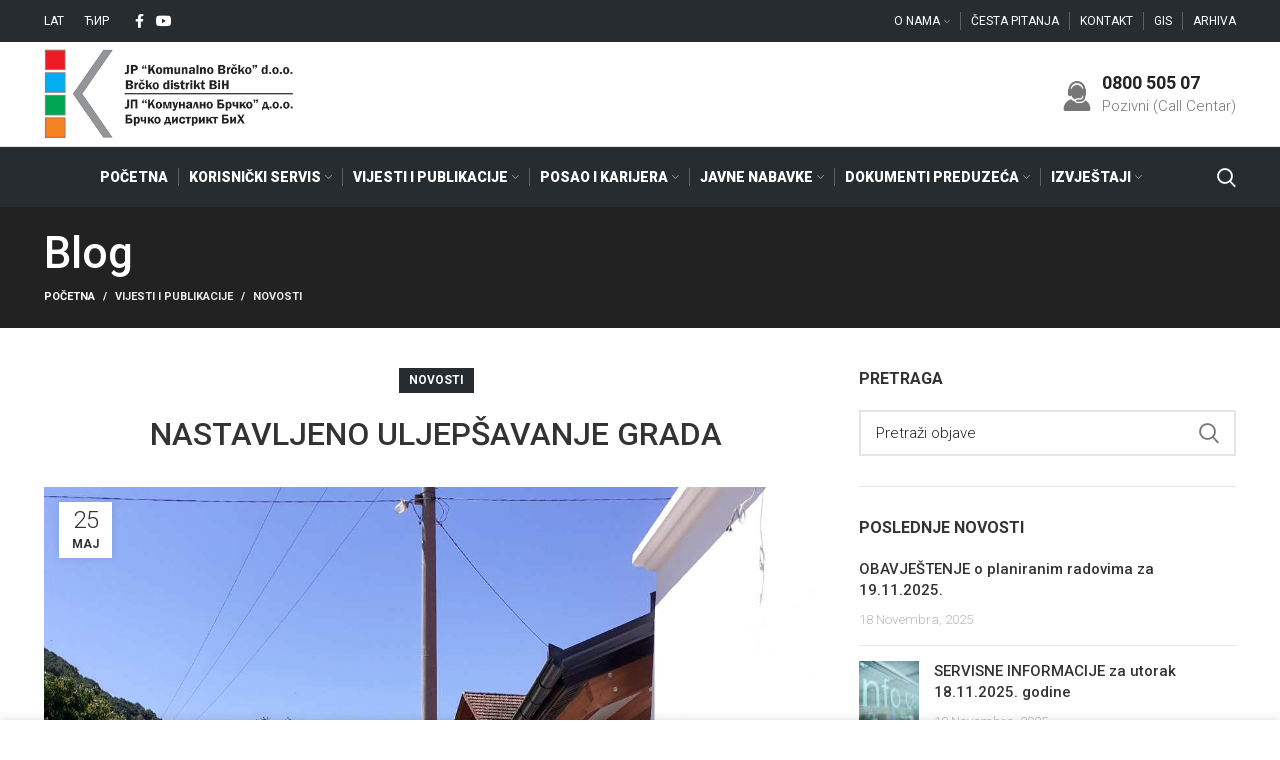

--- FILE ---
content_type: text/html; charset=UTF-8
request_url: https://komunalno.ba/nastavljeno-uljepsavanje-grada/
body_size: 18761
content:
<!DOCTYPE html>
<html lang="bs-BA">
<head>
	<meta charset="UTF-8">
	<link rel="profile" href="http://gmpg.org/xfn/11">
	<link rel="pingback" href="https://komunalno.ba/xmlrpc.php">

			<script>window.MSInputMethodContext && document.documentMode && document.write('<script src="https://komunalno.ba/wp-content/themes/woodmart/js/libs/ie11CustomProperties.min.js"><\/script>');</script>
		<title>NASTAVLJENO ULJEPŠAVANJE GRADA &#8211; JP Komunalno Brčko</title>
<meta name='robots' content='max-image-preview:large' />
<link rel="alternate" hreflang="lat" href="https://komunalno.ba/nastavljeno-uljepsavanje-grada/" />
<link rel="alternate" hreflang="crl" href="https://komunalno.ba/%d0%bd%d0%b0%d1%81%d1%82%d0%b0%d0%b2%d1%99%d0%b5%d0%bd%d0%be-%d1%83%d1%99%d0%b5%d0%bf%d1%88%d0%b0%d0%b2%d0%b0%d1%9a%d0%b5-%d0%b3%d1%80%d0%b0%d0%b4%d0%b0/?lang=sr" />
<link rel="alternate" hreflang="x-default" href="https://komunalno.ba/nastavljeno-uljepsavanje-grada/" />
<link rel='dns-prefetch' href='//www.google.com' />
<link rel='dns-prefetch' href='//fonts.googleapis.com' />
<link rel='dns-prefetch' href='//s.w.org' />
<link rel="alternate" type="application/rss+xml" title="JP Komunalno Brčko &raquo; novosti" href="https://komunalno.ba/feed/" />
<style id='global-styles-inline-css' type='text/css'>
body{--wp--preset--color--black: #000000;--wp--preset--color--cyan-bluish-gray: #abb8c3;--wp--preset--color--white: #ffffff;--wp--preset--color--pale-pink: #f78da7;--wp--preset--color--vivid-red: #cf2e2e;--wp--preset--color--luminous-vivid-orange: #ff6900;--wp--preset--color--luminous-vivid-amber: #fcb900;--wp--preset--color--light-green-cyan: #7bdcb5;--wp--preset--color--vivid-green-cyan: #00d084;--wp--preset--color--pale-cyan-blue: #8ed1fc;--wp--preset--color--vivid-cyan-blue: #0693e3;--wp--preset--color--vivid-purple: #9b51e0;--wp--preset--gradient--vivid-cyan-blue-to-vivid-purple: linear-gradient(135deg,rgba(6,147,227,1) 0%,rgb(155,81,224) 100%);--wp--preset--gradient--light-green-cyan-to-vivid-green-cyan: linear-gradient(135deg,rgb(122,220,180) 0%,rgb(0,208,130) 100%);--wp--preset--gradient--luminous-vivid-amber-to-luminous-vivid-orange: linear-gradient(135deg,rgba(252,185,0,1) 0%,rgba(255,105,0,1) 100%);--wp--preset--gradient--luminous-vivid-orange-to-vivid-red: linear-gradient(135deg,rgba(255,105,0,1) 0%,rgb(207,46,46) 100%);--wp--preset--gradient--very-light-gray-to-cyan-bluish-gray: linear-gradient(135deg,rgb(238,238,238) 0%,rgb(169,184,195) 100%);--wp--preset--gradient--cool-to-warm-spectrum: linear-gradient(135deg,rgb(74,234,220) 0%,rgb(151,120,209) 20%,rgb(207,42,186) 40%,rgb(238,44,130) 60%,rgb(251,105,98) 80%,rgb(254,248,76) 100%);--wp--preset--gradient--blush-light-purple: linear-gradient(135deg,rgb(255,206,236) 0%,rgb(152,150,240) 100%);--wp--preset--gradient--blush-bordeaux: linear-gradient(135deg,rgb(254,205,165) 0%,rgb(254,45,45) 50%,rgb(107,0,62) 100%);--wp--preset--gradient--luminous-dusk: linear-gradient(135deg,rgb(255,203,112) 0%,rgb(199,81,192) 50%,rgb(65,88,208) 100%);--wp--preset--gradient--pale-ocean: linear-gradient(135deg,rgb(255,245,203) 0%,rgb(182,227,212) 50%,rgb(51,167,181) 100%);--wp--preset--gradient--electric-grass: linear-gradient(135deg,rgb(202,248,128) 0%,rgb(113,206,126) 100%);--wp--preset--gradient--midnight: linear-gradient(135deg,rgb(2,3,129) 0%,rgb(40,116,252) 100%);--wp--preset--duotone--dark-grayscale: url('#wp-duotone-dark-grayscale');--wp--preset--duotone--grayscale: url('#wp-duotone-grayscale');--wp--preset--duotone--purple-yellow: url('#wp-duotone-purple-yellow');--wp--preset--duotone--blue-red: url('#wp-duotone-blue-red');--wp--preset--duotone--midnight: url('#wp-duotone-midnight');--wp--preset--duotone--magenta-yellow: url('#wp-duotone-magenta-yellow');--wp--preset--duotone--purple-green: url('#wp-duotone-purple-green');--wp--preset--duotone--blue-orange: url('#wp-duotone-blue-orange');--wp--preset--font-size--small: 13px;--wp--preset--font-size--medium: 20px;--wp--preset--font-size--large: 36px;--wp--preset--font-size--x-large: 42px;}.has-black-color{color: var(--wp--preset--color--black) !important;}.has-cyan-bluish-gray-color{color: var(--wp--preset--color--cyan-bluish-gray) !important;}.has-white-color{color: var(--wp--preset--color--white) !important;}.has-pale-pink-color{color: var(--wp--preset--color--pale-pink) !important;}.has-vivid-red-color{color: var(--wp--preset--color--vivid-red) !important;}.has-luminous-vivid-orange-color{color: var(--wp--preset--color--luminous-vivid-orange) !important;}.has-luminous-vivid-amber-color{color: var(--wp--preset--color--luminous-vivid-amber) !important;}.has-light-green-cyan-color{color: var(--wp--preset--color--light-green-cyan) !important;}.has-vivid-green-cyan-color{color: var(--wp--preset--color--vivid-green-cyan) !important;}.has-pale-cyan-blue-color{color: var(--wp--preset--color--pale-cyan-blue) !important;}.has-vivid-cyan-blue-color{color: var(--wp--preset--color--vivid-cyan-blue) !important;}.has-vivid-purple-color{color: var(--wp--preset--color--vivid-purple) !important;}.has-black-background-color{background-color: var(--wp--preset--color--black) !important;}.has-cyan-bluish-gray-background-color{background-color: var(--wp--preset--color--cyan-bluish-gray) !important;}.has-white-background-color{background-color: var(--wp--preset--color--white) !important;}.has-pale-pink-background-color{background-color: var(--wp--preset--color--pale-pink) !important;}.has-vivid-red-background-color{background-color: var(--wp--preset--color--vivid-red) !important;}.has-luminous-vivid-orange-background-color{background-color: var(--wp--preset--color--luminous-vivid-orange) !important;}.has-luminous-vivid-amber-background-color{background-color: var(--wp--preset--color--luminous-vivid-amber) !important;}.has-light-green-cyan-background-color{background-color: var(--wp--preset--color--light-green-cyan) !important;}.has-vivid-green-cyan-background-color{background-color: var(--wp--preset--color--vivid-green-cyan) !important;}.has-pale-cyan-blue-background-color{background-color: var(--wp--preset--color--pale-cyan-blue) !important;}.has-vivid-cyan-blue-background-color{background-color: var(--wp--preset--color--vivid-cyan-blue) !important;}.has-vivid-purple-background-color{background-color: var(--wp--preset--color--vivid-purple) !important;}.has-black-border-color{border-color: var(--wp--preset--color--black) !important;}.has-cyan-bluish-gray-border-color{border-color: var(--wp--preset--color--cyan-bluish-gray) !important;}.has-white-border-color{border-color: var(--wp--preset--color--white) !important;}.has-pale-pink-border-color{border-color: var(--wp--preset--color--pale-pink) !important;}.has-vivid-red-border-color{border-color: var(--wp--preset--color--vivid-red) !important;}.has-luminous-vivid-orange-border-color{border-color: var(--wp--preset--color--luminous-vivid-orange) !important;}.has-luminous-vivid-amber-border-color{border-color: var(--wp--preset--color--luminous-vivid-amber) !important;}.has-light-green-cyan-border-color{border-color: var(--wp--preset--color--light-green-cyan) !important;}.has-vivid-green-cyan-border-color{border-color: var(--wp--preset--color--vivid-green-cyan) !important;}.has-pale-cyan-blue-border-color{border-color: var(--wp--preset--color--pale-cyan-blue) !important;}.has-vivid-cyan-blue-border-color{border-color: var(--wp--preset--color--vivid-cyan-blue) !important;}.has-vivid-purple-border-color{border-color: var(--wp--preset--color--vivid-purple) !important;}.has-vivid-cyan-blue-to-vivid-purple-gradient-background{background: var(--wp--preset--gradient--vivid-cyan-blue-to-vivid-purple) !important;}.has-light-green-cyan-to-vivid-green-cyan-gradient-background{background: var(--wp--preset--gradient--light-green-cyan-to-vivid-green-cyan) !important;}.has-luminous-vivid-amber-to-luminous-vivid-orange-gradient-background{background: var(--wp--preset--gradient--luminous-vivid-amber-to-luminous-vivid-orange) !important;}.has-luminous-vivid-orange-to-vivid-red-gradient-background{background: var(--wp--preset--gradient--luminous-vivid-orange-to-vivid-red) !important;}.has-very-light-gray-to-cyan-bluish-gray-gradient-background{background: var(--wp--preset--gradient--very-light-gray-to-cyan-bluish-gray) !important;}.has-cool-to-warm-spectrum-gradient-background{background: var(--wp--preset--gradient--cool-to-warm-spectrum) !important;}.has-blush-light-purple-gradient-background{background: var(--wp--preset--gradient--blush-light-purple) !important;}.has-blush-bordeaux-gradient-background{background: var(--wp--preset--gradient--blush-bordeaux) !important;}.has-luminous-dusk-gradient-background{background: var(--wp--preset--gradient--luminous-dusk) !important;}.has-pale-ocean-gradient-background{background: var(--wp--preset--gradient--pale-ocean) !important;}.has-electric-grass-gradient-background{background: var(--wp--preset--gradient--electric-grass) !important;}.has-midnight-gradient-background{background: var(--wp--preset--gradient--midnight) !important;}.has-small-font-size{font-size: var(--wp--preset--font-size--small) !important;}.has-medium-font-size{font-size: var(--wp--preset--font-size--medium) !important;}.has-large-font-size{font-size: var(--wp--preset--font-size--large) !important;}.has-x-large-font-size{font-size: var(--wp--preset--font-size--x-large) !important;}
</style>
<link rel='stylesheet' id='wpml-menu-item-0-css'  href='//komunalno.ba/wp-content/plugins/sitepress-multilingual-cms/templates/language-switchers/menu-item/style.min.css?ver=1' type='text/css' media='all' />
<link rel='stylesheet' id='js_composer_front-css'  href='https://komunalno.ba/wp-content/plugins/js_composer/assets/css/js_composer.min.css?ver=6.8.0' type='text/css' media='all' />
<link rel='stylesheet' id='vc_font_awesome_5_shims-css'  href='https://komunalno.ba/wp-content/plugins/js_composer/assets/lib/bower/font-awesome/css/v4-shims.min.css?ver=6.8.0' type='text/css' media='all' />
<link rel='stylesheet' id='vc_font_awesome_5-css'  href='https://komunalno.ba/wp-content/plugins/js_composer/assets/lib/bower/font-awesome/css/all.min.css?ver=6.8.0' type='text/css' media='all' />
<link rel='stylesheet' id='bootstrap-css'  href='https://komunalno.ba/wp-content/themes/woodmart/css/bootstrap.min.css?ver=6.3.3' type='text/css' media='all' />
<link rel='stylesheet' id='woodmart-style-css'  href='https://komunalno.ba/wp-content/themes/woodmart/css/parts/base.min.css?ver=6.3.3' type='text/css' media='all' />
<link rel='stylesheet' id='wd-widget-wd-recent-posts-css'  href='https://komunalno.ba/wp-content/themes/woodmart/css/parts/widget-wd-recent-posts.min.css?ver=6.3.3' type='text/css' media='all' />
<link rel='stylesheet' id='wd-widget-nav-css'  href='https://komunalno.ba/wp-content/themes/woodmart/css/parts/widget-nav.min.css?ver=6.3.3' type='text/css' media='all' />
<link rel='stylesheet' id='wd-blog-single-base-css'  href='https://komunalno.ba/wp-content/themes/woodmart/css/parts/blog-single-base.min.css?ver=6.3.3' type='text/css' media='all' />
<link rel='stylesheet' id='wd-blog-base-css'  href='https://komunalno.ba/wp-content/themes/woodmart/css/parts/blog-base.min.css?ver=6.3.3' type='text/css' media='all' />
<link rel='stylesheet' id='wd-wpcf7-css'  href='https://komunalno.ba/wp-content/themes/woodmart/css/parts/int-wpcf7.min.css?ver=6.3.3' type='text/css' media='all' />
<link rel='stylesheet' id='wd-wpml-css'  href='https://komunalno.ba/wp-content/themes/woodmart/css/parts/int-wpml.min.css?ver=6.3.3' type='text/css' media='all' />
<link rel='stylesheet' id='wd-base-deprecated-css'  href='https://komunalno.ba/wp-content/themes/woodmart/css/parts/base-deprecated.min.css?ver=6.3.3' type='text/css' media='all' />
<link rel='stylesheet' id='wd-wpbakery-base-css'  href='https://komunalno.ba/wp-content/themes/woodmart/css/parts/int-wpb-base.min.css?ver=6.3.3' type='text/css' media='all' />
<link rel='stylesheet' id='wd-wpbakery-base-deprecated-css'  href='https://komunalno.ba/wp-content/themes/woodmart/css/parts/int-wpb-base-deprecated.min.css?ver=6.3.3' type='text/css' media='all' />
<link rel='stylesheet' id='wd-notices-fixed-css'  href='https://komunalno.ba/wp-content/themes/woodmart/css/parts/woo-opt-sticky-notices.min.css?ver=6.3.3' type='text/css' media='all' />
<link rel='stylesheet' id='wd-header-base-css'  href='https://komunalno.ba/wp-content/themes/woodmart/css/parts/header-base.min.css?ver=6.3.3' type='text/css' media='all' />
<link rel='stylesheet' id='wd-mod-tools-css'  href='https://komunalno.ba/wp-content/themes/woodmart/css/parts/mod-tools.min.css?ver=6.3.3' type='text/css' media='all' />
<link rel='stylesheet' id='wd-header-elements-base-css'  href='https://komunalno.ba/wp-content/themes/woodmart/css/parts/header-el-base.min.css?ver=6.3.3' type='text/css' media='all' />
<link rel='stylesheet' id='wd-social-icons-css'  href='https://komunalno.ba/wp-content/themes/woodmart/css/parts/el-social-icons.min.css?ver=6.3.3' type='text/css' media='all' />
<link rel='stylesheet' id='wd-info-box-css'  href='https://komunalno.ba/wp-content/themes/woodmart/css/parts/el-info-box.min.css?ver=6.3.3' type='text/css' media='all' />
<link rel='stylesheet' id='wd-header-search-css'  href='https://komunalno.ba/wp-content/themes/woodmart/css/parts/header-el-search.min.css?ver=6.3.3' type='text/css' media='all' />
<link rel='stylesheet' id='wd-page-title-css'  href='https://komunalno.ba/wp-content/themes/woodmart/css/parts/page-title.min.css?ver=6.3.3' type='text/css' media='all' />
<link rel='stylesheet' id='wd-page-navigation-css'  href='https://komunalno.ba/wp-content/themes/woodmart/css/parts/mod-page-navigation.min.css?ver=6.3.3' type='text/css' media='all' />
<link rel='stylesheet' id='wd-blog-loop-base-old-css'  href='https://komunalno.ba/wp-content/themes/woodmart/css/parts/blog-loop-base-old.min.css?ver=6.3.3' type='text/css' media='all' />
<link rel='stylesheet' id='wd-blog-loop-design-small-img-chess-css'  href='https://komunalno.ba/wp-content/themes/woodmart/css/parts/blog-loop-design-smallimg-chess.min.css?ver=6.3.3' type='text/css' media='all' />
<link rel='stylesheet' id='wd-owl-carousel-css'  href='https://komunalno.ba/wp-content/themes/woodmart/css/parts/lib-owl-carousel.min.css?ver=6.3.3' type='text/css' media='all' />
<link rel='stylesheet' id='wd-off-canvas-sidebar-css'  href='https://komunalno.ba/wp-content/themes/woodmart/css/parts/opt-off-canvas-sidebar.min.css?ver=6.3.3' type='text/css' media='all' />
<link rel='stylesheet' id='wd-wd-search-form-css'  href='https://komunalno.ba/wp-content/themes/woodmart/css/parts/wd-search-form.min.css?ver=6.3.3' type='text/css' media='all' />
<link rel='stylesheet' id='wd-footer-base-css'  href='https://komunalno.ba/wp-content/themes/woodmart/css/parts/footer-base.min.css?ver=6.3.3' type='text/css' media='all' />
<link rel='stylesheet' id='wd-mod-nav-menu-label-css'  href='https://komunalno.ba/wp-content/themes/woodmart/css/parts/mod-nav-menu-label.min.css?ver=6.3.3' type='text/css' media='all' />
<link rel='stylesheet' id='wd-scroll-top-css'  href='https://komunalno.ba/wp-content/themes/woodmart/css/parts/opt-scrolltotop.min.css?ver=6.3.3' type='text/css' media='all' />
<link rel='stylesheet' id='wd-wd-search-results-css'  href='https://komunalno.ba/wp-content/themes/woodmart/css/parts/wd-search-results.min.css?ver=6.3.3' type='text/css' media='all' />
<link rel='stylesheet' id='wd-mod-sticky-sidebar-opener-css'  href='https://komunalno.ba/wp-content/themes/woodmart/css/parts/mod-sticky-sidebar-opener.min.css?ver=6.3.3' type='text/css' media='all' />
<link rel='stylesheet' id='wd-cookies-popup-css'  href='https://komunalno.ba/wp-content/themes/woodmart/css/parts/opt-cookies.min.css?ver=6.3.3' type='text/css' media='all' />
<link rel='stylesheet' id='wd-header-search-fullscreen-css'  href='https://komunalno.ba/wp-content/themes/woodmart/css/parts/header-el-search-fullscreen.min.css?ver=6.3.3' type='text/css' media='all' />
<link rel='stylesheet' id='xts-style-theme_settings_default-css'  href='https://komunalno.ba/wp-content/uploads/2022/07/xts-theme_settings_default-1658490611.css?ver=6.3.3' type='text/css' media='all' />
<link rel='stylesheet' id='xts-google-fonts-css'  href='https://fonts.googleapis.com/css?family=Roboto%3A400%2C700%2C300%2C500%2C900&#038;ver=6.3.3' type='text/css' media='all' />
<script type='text/javascript' src='https://komunalno.ba/wp-includes/js/jquery/jquery.min.js?ver=3.6.0' id='jquery-core-js'></script>
<script type='text/javascript' src='https://komunalno.ba/wp-includes/js/jquery/jquery-migrate.min.js?ver=3.3.2' id='jquery-migrate-js'></script>
<script type='text/javascript' src='https://komunalno.ba/wp-content/themes/woodmart/js/libs/device.min.js?ver=6.3.3' id='wd-device-library-js'></script>
<link rel="https://api.w.org/" href="https://komunalno.ba/wp-json/" /><link rel="alternate" type="application/json" href="https://komunalno.ba/wp-json/wp/v2/posts/9826" /><link rel="EditURI" type="application/rsd+xml" title="RSD" href="https://komunalno.ba/xmlrpc.php?rsd" />
<link rel="wlwmanifest" type="application/wlwmanifest+xml" href="https://komunalno.ba/wp-includes/wlwmanifest.xml" /> 
<meta name="generator" content="WordPress 5.9.3" />
<link rel="canonical" href="https://komunalno.ba/nastavljeno-uljepsavanje-grada/" />
<link rel='shortlink' href='https://komunalno.ba/?p=9826' />
<link rel="alternate" type="application/json+oembed" href="https://komunalno.ba/wp-json/oembed/1.0/embed?url=https%3A%2F%2Fkomunalno.ba%2Fnastavljeno-uljepsavanje-grada%2F" />
<link rel="alternate" type="text/xml+oembed" href="https://komunalno.ba/wp-json/oembed/1.0/embed?url=https%3A%2F%2Fkomunalno.ba%2Fnastavljeno-uljepsavanje-grada%2F&#038;format=xml" />
<meta name="generator" content="WPML ver:4.5.5 stt:6,49;" />
<meta name="theme-color" content="#272c30">					<meta name="viewport" content="width=device-width, initial-scale=1.0, maximum-scale=1.0, user-scalable=no">
									<meta name="generator" content="Powered by WPBakery Page Builder - drag and drop page builder for WordPress."/>
<link rel="icon" href="https://komunalno.ba/wp-content/uploads/2020/10/cropped-icon-32x32.png" sizes="32x32" />
<link rel="icon" href="https://komunalno.ba/wp-content/uploads/2020/10/cropped-icon-192x192.png" sizes="192x192" />
<link rel="apple-touch-icon" href="https://komunalno.ba/wp-content/uploads/2020/10/cropped-icon-180x180.png" />
<meta name="msapplication-TileImage" content="https://komunalno.ba/wp-content/uploads/2020/10/cropped-icon-270x270.png" />
<style>
		
		</style><noscript><style> .wpb_animate_when_almost_visible { opacity: 1; }</style></noscript>			<style data-type="wd-style-default_header">
				.whb-top-bar .wd-dropdown {
	margin-top: 1px;
}

.whb-top-bar .wd-dropdown:after {
	height: 11px;
}


.whb-header-bottom .wd-dropdown {
	margin-top: 10px;
}

.whb-header-bottom .wd-dropdown:after {
	height: 20px;
}

.whb-sticked .whb-header-bottom .wd-dropdown {
	margin-top: 5px;
}

.whb-sticked .whb-header-bottom .wd-dropdown:after {
	height: 15px;
}

.whb-header .whb-header-bottom .wd-header-cats {
	margin-top: -1px;
	margin-bottom: -0px;
	height: calc(100% + 1px);
}


@media (min-width: 1025px) {
		.whb-top-bar-inner {
		height: 42px;
		max-height: 42px;
	}

		.whb-sticked .whb-top-bar-inner {
		height: 40px;
		max-height: 40px;
	}
		
		.whb-general-header-inner {
		height: 104px;
		max-height: 104px;
	}

		.whb-sticked .whb-general-header-inner {
		height: 60px;
		max-height: 60px;
	}
		
		.whb-header-bottom-inner {
		height: 60px;
		max-height: 60px;
	}

		.whb-sticked .whb-header-bottom-inner {
		height: 50px;
		max-height: 50px;
	}
		
	
	}

@media (max-width: 1024px) {
		.whb-top-bar-inner {
		height: 40px;
		max-height: 40px;
	}
	
		.whb-general-header-inner {
		height: 60px;
		max-height: 60px;
	}
	
	
	
	}
		
.whb-top-bar {
	background-color: rgba(39, 44, 48, 1);
}

.whb-general-header {
	border-color: rgba(129, 129, 129, 0.2);border-bottom-width: 1px;border-bottom-style: solid;
}

.whb-header-bottom {
	background-color: rgba(39, 44, 48, 1);
}
			</style>
			</head>

<body class="post-template-default single single-post postid-9826 single-format-standard wrapper-full-width  form-style-square  form-border-width-2 categories-accordion-on offcanvas-sidebar-mobile offcanvas-sidebar-tablet notifications-sticky wpb-js-composer js-comp-ver-6.8.0 vc_responsive">
			<script type="text/javascript" id="wd-flicker-fix">// Flicker fix.</script><svg xmlns="http://www.w3.org/2000/svg" viewBox="0 0 0 0" width="0" height="0" focusable="false" role="none" style="visibility: hidden; position: absolute; left: -9999px; overflow: hidden;" ><defs><filter id="wp-duotone-dark-grayscale"><feColorMatrix color-interpolation-filters="sRGB" type="matrix" values=" .299 .587 .114 0 0 .299 .587 .114 0 0 .299 .587 .114 0 0 .299 .587 .114 0 0 " /><feComponentTransfer color-interpolation-filters="sRGB" ><feFuncR type="table" tableValues="0 0.49803921568627" /><feFuncG type="table" tableValues="0 0.49803921568627" /><feFuncB type="table" tableValues="0 0.49803921568627" /><feFuncA type="table" tableValues="1 1" /></feComponentTransfer><feComposite in2="SourceGraphic" operator="in" /></filter></defs></svg><svg xmlns="http://www.w3.org/2000/svg" viewBox="0 0 0 0" width="0" height="0" focusable="false" role="none" style="visibility: hidden; position: absolute; left: -9999px; overflow: hidden;" ><defs><filter id="wp-duotone-grayscale"><feColorMatrix color-interpolation-filters="sRGB" type="matrix" values=" .299 .587 .114 0 0 .299 .587 .114 0 0 .299 .587 .114 0 0 .299 .587 .114 0 0 " /><feComponentTransfer color-interpolation-filters="sRGB" ><feFuncR type="table" tableValues="0 1" /><feFuncG type="table" tableValues="0 1" /><feFuncB type="table" tableValues="0 1" /><feFuncA type="table" tableValues="1 1" /></feComponentTransfer><feComposite in2="SourceGraphic" operator="in" /></filter></defs></svg><svg xmlns="http://www.w3.org/2000/svg" viewBox="0 0 0 0" width="0" height="0" focusable="false" role="none" style="visibility: hidden; position: absolute; left: -9999px; overflow: hidden;" ><defs><filter id="wp-duotone-purple-yellow"><feColorMatrix color-interpolation-filters="sRGB" type="matrix" values=" .299 .587 .114 0 0 .299 .587 .114 0 0 .299 .587 .114 0 0 .299 .587 .114 0 0 " /><feComponentTransfer color-interpolation-filters="sRGB" ><feFuncR type="table" tableValues="0.54901960784314 0.98823529411765" /><feFuncG type="table" tableValues="0 1" /><feFuncB type="table" tableValues="0.71764705882353 0.25490196078431" /><feFuncA type="table" tableValues="1 1" /></feComponentTransfer><feComposite in2="SourceGraphic" operator="in" /></filter></defs></svg><svg xmlns="http://www.w3.org/2000/svg" viewBox="0 0 0 0" width="0" height="0" focusable="false" role="none" style="visibility: hidden; position: absolute; left: -9999px; overflow: hidden;" ><defs><filter id="wp-duotone-blue-red"><feColorMatrix color-interpolation-filters="sRGB" type="matrix" values=" .299 .587 .114 0 0 .299 .587 .114 0 0 .299 .587 .114 0 0 .299 .587 .114 0 0 " /><feComponentTransfer color-interpolation-filters="sRGB" ><feFuncR type="table" tableValues="0 1" /><feFuncG type="table" tableValues="0 0.27843137254902" /><feFuncB type="table" tableValues="0.5921568627451 0.27843137254902" /><feFuncA type="table" tableValues="1 1" /></feComponentTransfer><feComposite in2="SourceGraphic" operator="in" /></filter></defs></svg><svg xmlns="http://www.w3.org/2000/svg" viewBox="0 0 0 0" width="0" height="0" focusable="false" role="none" style="visibility: hidden; position: absolute; left: -9999px; overflow: hidden;" ><defs><filter id="wp-duotone-midnight"><feColorMatrix color-interpolation-filters="sRGB" type="matrix" values=" .299 .587 .114 0 0 .299 .587 .114 0 0 .299 .587 .114 0 0 .299 .587 .114 0 0 " /><feComponentTransfer color-interpolation-filters="sRGB" ><feFuncR type="table" tableValues="0 0" /><feFuncG type="table" tableValues="0 0.64705882352941" /><feFuncB type="table" tableValues="0 1" /><feFuncA type="table" tableValues="1 1" /></feComponentTransfer><feComposite in2="SourceGraphic" operator="in" /></filter></defs></svg><svg xmlns="http://www.w3.org/2000/svg" viewBox="0 0 0 0" width="0" height="0" focusable="false" role="none" style="visibility: hidden; position: absolute; left: -9999px; overflow: hidden;" ><defs><filter id="wp-duotone-magenta-yellow"><feColorMatrix color-interpolation-filters="sRGB" type="matrix" values=" .299 .587 .114 0 0 .299 .587 .114 0 0 .299 .587 .114 0 0 .299 .587 .114 0 0 " /><feComponentTransfer color-interpolation-filters="sRGB" ><feFuncR type="table" tableValues="0.78039215686275 1" /><feFuncG type="table" tableValues="0 0.94901960784314" /><feFuncB type="table" tableValues="0.35294117647059 0.47058823529412" /><feFuncA type="table" tableValues="1 1" /></feComponentTransfer><feComposite in2="SourceGraphic" operator="in" /></filter></defs></svg><svg xmlns="http://www.w3.org/2000/svg" viewBox="0 0 0 0" width="0" height="0" focusable="false" role="none" style="visibility: hidden; position: absolute; left: -9999px; overflow: hidden;" ><defs><filter id="wp-duotone-purple-green"><feColorMatrix color-interpolation-filters="sRGB" type="matrix" values=" .299 .587 .114 0 0 .299 .587 .114 0 0 .299 .587 .114 0 0 .299 .587 .114 0 0 " /><feComponentTransfer color-interpolation-filters="sRGB" ><feFuncR type="table" tableValues="0.65098039215686 0.40392156862745" /><feFuncG type="table" tableValues="0 1" /><feFuncB type="table" tableValues="0.44705882352941 0.4" /><feFuncA type="table" tableValues="1 1" /></feComponentTransfer><feComposite in2="SourceGraphic" operator="in" /></filter></defs></svg><svg xmlns="http://www.w3.org/2000/svg" viewBox="0 0 0 0" width="0" height="0" focusable="false" role="none" style="visibility: hidden; position: absolute; left: -9999px; overflow: hidden;" ><defs><filter id="wp-duotone-blue-orange"><feColorMatrix color-interpolation-filters="sRGB" type="matrix" values=" .299 .587 .114 0 0 .299 .587 .114 0 0 .299 .587 .114 0 0 .299 .587 .114 0 0 " /><feComponentTransfer color-interpolation-filters="sRGB" ><feFuncR type="table" tableValues="0.098039215686275 1" /><feFuncG type="table" tableValues="0 0.66274509803922" /><feFuncB type="table" tableValues="0.84705882352941 0.41960784313725" /><feFuncA type="table" tableValues="1 1" /></feComponentTransfer><feComposite in2="SourceGraphic" operator="in" /></filter></defs></svg>	
	
	<div class="website-wrapper">
									<header class="whb-header whb-sticky-shadow whb-scroll-stick whb-sticky-real">
					<div class="whb-main-header">
	
<div class="whb-row whb-top-bar whb-not-sticky-row whb-with-bg whb-without-border whb-color-light whb-flex-flex-middle whb-with-shadow">
	<div class="container">
		<div class="whb-flex-row whb-top-bar-inner">
			<div class="whb-column whb-col-left whb-visible-lg">
	
<div class="wd-header-nav wd-header-secondary-nav text-left navigation-style-default" role="navigation">
	<ul id="menu-navigacija_jezici" class="menu wd-nav wd-nav-secondary wd-style-default wd-gap-s"><li id="menu-item-wpml-ls-11-bs" class="menu-item wpml-ls-slot-11 wpml-ls-item wpml-ls-item-bs wpml-ls-current-language wpml-ls-menu-item wpml-ls-first-item menu-item-type-wpml_ls_menu_item menu-item-object-wpml_ls_menu_item menu-item-wpml-ls-11-bs item-level-0 menu-item-design-default menu-simple-dropdown wd-event-hover" ><a title="Lat" href="https://komunalno.ba/nastavljeno-uljepsavanje-grada/" class="woodmart-nav-link"><span class="nav-link-text"><span class="wpml-ls-native" lang="bs">Lat</span></span></a></li>
<li id="menu-item-wpml-ls-11-sr" class="menu-item wpml-ls-slot-11 wpml-ls-item wpml-ls-item-sr wpml-ls-menu-item wpml-ls-last-item menu-item-type-wpml_ls_menu_item menu-item-object-wpml_ls_menu_item menu-item-wpml-ls-11-sr item-level-0 menu-item-design-default menu-simple-dropdown wd-event-hover" ><a title="Ћир" href="https://komunalno.ba/%d0%bd%d0%b0%d1%81%d1%82%d0%b0%d0%b2%d1%99%d0%b5%d0%bd%d0%be-%d1%83%d1%99%d0%b5%d0%bf%d1%88%d0%b0%d0%b2%d0%b0%d1%9a%d0%b5-%d0%b3%d1%80%d0%b0%d0%b4%d0%b0/?lang=sr" class="woodmart-nav-link"><span class="nav-link-text"><span class="wpml-ls-native" lang="sr">Ћир</span></span></a></li>
</ul></div><!--END MAIN-NAV-->

			<div class="wd-social-icons  woodmart-social-icons icons-design-default icons-size- color-scheme-light social-follow social-form-square text-left">

				
									<a rel="noopener noreferrer nofollow" href="https://www.facebook.com/jpkomunalnobrcko" target="_blank" class=" wd-social-icon social-facebook" aria-label="Facebook social link">
						<span class="wd-icon"></span>
											</a>
				
				
				
				
									<a rel="noopener noreferrer nofollow" href="https://www.youtube.com/user/jpkomunalnobrcko/" target="_blank" class=" wd-social-icon social-youtube" aria-label="YouTube social link">
						<span class="wd-icon"></span>
											</a>
				
				
				
				
				
				
				
				
				
				
				
				
				
								
								
				
								
				
			</div>

		</div>
<div class="whb-column whb-col-center whb-visible-lg whb-empty-column">
	</div>
<div class="whb-column whb-col-right whb-visible-lg">
	
<div class="wd-header-nav wd-header-secondary-nav text-right navigation-style-separated" role="navigation">
	<ul id="menu-sporedna_navigacija" class="menu wd-nav wd-nav-secondary wd-style-separated wd-gap-s"><li id="menu-item-115" class="menu-item menu-item-type-post_type menu-item-object-page menu-item-has-children menu-item-115 item-level-0 menu-item-design-default menu-simple-dropdown wd-event-hover" ><a href="https://komunalno.ba/o-nama/" class="woodmart-nav-link"><span class="nav-link-text">O Nama</span></a><div class="color-scheme-dark wd-design-default wd-dropdown-menu wd-dropdown sub-menu-dropdown"><div class="container">
<ul class="wd-sub-menu sub-menu color-scheme-dark">
	<li id="menu-item-260" class="menu-item menu-item-type-post_type menu-item-object-page menu-item-260 item-level-1" ><a href="https://komunalno.ba/rukovodstvo/" class="woodmart-nav-link">Rukovodstvo</a></li>
	<li id="menu-item-286" class="menu-item menu-item-type-post_type menu-item-object-page menu-item-286 item-level-1" ><a href="https://komunalno.ba/radne-jedinice/" class="woodmart-nav-link">Radne jedinice</a></li>
	<li id="menu-item-574" class="menu-item menu-item-type-post_type menu-item-object-page menu-item-574 item-level-1" ><a href="https://komunalno.ba/pozivni-centar/" class="woodmart-nav-link">Pozivni centar</a></li>
</ul>
</div>
</div>
</li>
<li id="menu-item-86" class="menu-item menu-item-type-post_type menu-item-object-page menu-item-86 item-level-0 menu-item-design-default menu-simple-dropdown wd-event-hover" ><a href="https://komunalno.ba/cesta-pitanja/" class="woodmart-nav-link"><span class="nav-link-text">Česta pitanja</span></a></li>
<li id="menu-item-71" class="menu-item menu-item-type-post_type menu-item-object-page menu-item-71 item-level-0 menu-item-design-default menu-simple-dropdown wd-event-hover" ><a href="https://komunalno.ba/kontakt/" class="woodmart-nav-link"><span class="nav-link-text">Kontakt</span></a></li>
<li id="menu-item-429" class="menu-item menu-item-type-custom menu-item-object-custom menu-item-429 item-level-0 menu-item-design-default menu-simple-dropdown wd-event-hover" ><a href="http://gis.komunalno.ba/" class="woodmart-nav-link"><span class="nav-link-text">GIS</span></a></li>
<li id="menu-item-582" class="menu-item menu-item-type-custom menu-item-object-custom menu-item-582 item-level-0 menu-item-design-default menu-simple-dropdown wd-event-hover" ><a href="http://old.komunalno.ba" class="woodmart-nav-link"><span class="nav-link-text">Arhiva</span></a></li>
</ul></div><!--END MAIN-NAV-->
</div>
<div class="whb-column whb-col-mobile whb-hidden-lg">
	
<div class="wd-header-nav wd-header-secondary-nav text-center navigation-style-default" role="navigation">
	<ul id="menu-top_nav_respo" class="menu wd-nav wd-nav-secondary wd-style-default wd-gap-s"><li id="menu-item-987" class="menu-item menu-item-type-post_type menu-item-object-page menu-item-has-children menu-item-987 item-level-0 menu-item-design-default menu-simple-dropdown wd-event-hover" ><a href="https://komunalno.ba/o-nama/" class="woodmart-nav-link"><span class="nav-link-text">O Nama</span></a><div class="color-scheme-dark wd-design-default wd-dropdown-menu wd-dropdown sub-menu-dropdown"><div class="container">
<ul class="wd-sub-menu sub-menu color-scheme-dark">
	<li id="menu-item-2066" class="menu-item menu-item-type-post_type menu-item-object-page menu-item-2066 item-level-1" ><a href="https://komunalno.ba/rukovodstvo/" class="woodmart-nav-link">Rukovodstvo</a></li>
	<li id="menu-item-2065" class="menu-item menu-item-type-post_type menu-item-object-page menu-item-2065 item-level-1" ><a href="https://komunalno.ba/radne-jedinice/" class="woodmart-nav-link">Radne jedinice</a></li>
	<li id="menu-item-2067" class="menu-item menu-item-type-post_type menu-item-object-page menu-item-2067 item-level-1" ><a href="https://komunalno.ba/pozivni-centar/" class="woodmart-nav-link">Pozivni centar</a></li>
</ul>
</div>
</div>
</li>
<li id="menu-item-988" class="menu-item menu-item-type-post_type menu-item-object-page menu-item-988 item-level-0 menu-item-design-default menu-simple-dropdown wd-event-hover" ><a href="https://komunalno.ba/cesta-pitanja/" class="woodmart-nav-link"><span class="nav-link-text">Pitanja</span></a></li>
<li id="menu-item-989" class="menu-item menu-item-type-post_type menu-item-object-page menu-item-989 item-level-0 menu-item-design-default menu-simple-dropdown wd-event-hover" ><a href="https://komunalno.ba/dokumenti-preduzeca/" class="woodmart-nav-link"><span class="nav-link-text">Dokumenti</span></a></li>
<li id="menu-item-990" class="menu-item menu-item-type-post_type menu-item-object-page menu-item-990 item-level-0 menu-item-design-default menu-simple-dropdown wd-event-hover" ><a href="https://komunalno.ba/kontakt/" class="woodmart-nav-link"><span class="nav-link-text">Kontakt</span></a></li>
</ul></div><!--END MAIN-NAV-->
</div>
		</div>
	</div>
</div>

<div class="whb-row whb-general-header whb-not-sticky-row whb-without-bg whb-border-fullwidth whb-color-dark whb-flex-flex-middle">
	<div class="container">
		<div class="whb-flex-row whb-general-header-inner">
			<div class="whb-column whb-col-left whb-visible-lg">
	<div class="site-logo wd-switch-logo">
	<a href="https://komunalno.ba/" class="wd-logo wd-main-logo woodmart-logo woodmart-main-logo" rel="home">
		<img src="https://komunalno.ba/wp-content/uploads/2019/02/logo_main.png" alt="JP Komunalno Brčko" style="max-width: 250px;" />	</a>
					<a href="https://komunalno.ba/" class="wd-logo wd-sticky-logo" rel="home">
			<img src="https://komunalno.ba/wp-content/uploads/2019/02/logo_main.png" alt="JP Komunalno Brčko" style="max-width: 150px;" />		</a>
	</div>
</div>
<div class="whb-column whb-col-center whb-visible-lg whb-empty-column">
	</div>
<div class="whb-column whb-col-right whb-visible-lg">
				<div class="info-box-wrapper inline-element">
				<div id="wd-691cba6f47f6c" class=" cursor-pointer wd-info-box woodmart-info-box text-left box-icon-align-left box-style-base color-scheme-dark wd-bg- box-title-default "  onclick="window.location.href=&quot;http://komunalno.ba/pozivni-centar/&quot;"  >
											<div class="box-icon-wrapper  box-with-icon box-icon-simple">
							<div class="info-box-icon">

							
																	<img class="info-icon image-1 " src="https://komunalno.ba/wp-content/uploads/2019/02/customer-service-30x30.png" width="30" height="30" alt="" title="" />															
							</div>
						</div>
										<div class="info-box-content">
						<h1 class="info-box-title title wd-font-weight- box-title-style-default wd-fontsize-m">0800 505 07</h1>						<div class="info-box-inner set-cont-mb-s reset-last-child">
							<p>Pozivni (Call Centar)</p>
						</div>

											</div>

									</div>
			</div>
		</div>
<div class="whb-column whb-mobile-left whb-hidden-lg">
	<div class="wd-tools-element wd-header-mobile-nav wd-style-text woodmart-burger-icon">
	<a href="#" rel="nofollow">
		<span class="wd-tools-icon woodmart-burger">
					</span>
	
		<span class="wd-tools-text">Menu</span>
	</a>
</div><!--END wd-header-mobile-nav--></div>
<div class="whb-column whb-mobile-center whb-hidden-lg">
	<div class="site-logo wd-switch-logo">
	<a href="https://komunalno.ba/" class="wd-logo wd-main-logo woodmart-logo woodmart-main-logo" rel="home">
		<img src="https://komunalno.ba/wp-content/uploads/2019/02/logo_main.png" alt="JP Komunalno Brčko" style="max-width: 356px;" />	</a>
					<a href="https://komunalno.ba/" class="wd-logo wd-sticky-logo" rel="home">
			<img src="https://komunalno.ba/wp-content/uploads/2019/02/logo_main.png" alt="JP Komunalno Brčko" style="max-width: 150px;" />		</a>
	</div>
</div>
<div class="whb-column whb-mobile-right whb-hidden-lg">
	
<div class="wd-header-nav wd-header-secondary-nav text-right navigation-style-default" role="navigation">
	<ul id="menu-navigacija_jezici-1" class="menu wd-nav wd-nav-secondary wd-style-default wd-gap-s"><li class="menu-item wpml-ls-slot-11 wpml-ls-item wpml-ls-item-bs wpml-ls-current-language wpml-ls-menu-item wpml-ls-first-item menu-item-type-wpml_ls_menu_item menu-item-object-wpml_ls_menu_item menu-item-wpml-ls-11-bs item-level-0 menu-item-design-default menu-simple-dropdown wd-event-hover" ><a title="Lat" href="https://komunalno.ba/nastavljeno-uljepsavanje-grada/" class="woodmart-nav-link"><span class="nav-link-text"><span class="wpml-ls-native" lang="bs">Lat</span></span></a></li>
<li class="menu-item wpml-ls-slot-11 wpml-ls-item wpml-ls-item-sr wpml-ls-menu-item wpml-ls-last-item menu-item-type-wpml_ls_menu_item menu-item-object-wpml_ls_menu_item menu-item-wpml-ls-11-sr item-level-0 menu-item-design-default menu-simple-dropdown wd-event-hover" ><a title="Ћир" href="https://komunalno.ba/%d0%bd%d0%b0%d1%81%d1%82%d0%b0%d0%b2%d1%99%d0%b5%d0%bd%d0%be-%d1%83%d1%99%d0%b5%d0%bf%d1%88%d0%b0%d0%b2%d0%b0%d1%9a%d0%b5-%d0%b3%d1%80%d0%b0%d0%b4%d0%b0/?lang=sr" class="woodmart-nav-link"><span class="nav-link-text"><span class="wpml-ls-native" lang="sr">Ћир</span></span></a></li>
</ul></div><!--END MAIN-NAV-->
</div>
		</div>
	</div>
</div>

<div class="whb-row whb-header-bottom whb-sticky-row whb-with-bg whb-without-border whb-color-light whb-flex-flex-middle whb-hidden-mobile">
	<div class="container">
		<div class="whb-flex-row whb-header-bottom-inner">
			<div class="whb-column whb-col-left whb-visible-lg whb-empty-column">
	</div>
<div class="whb-column whb-col-center whb-visible-lg">
	<div class="wd-header-nav wd-header-main-nav text-center navigation-style-separated" role="navigation">
	<ul id="menu-glavna_navigacija" class="menu wd-nav wd-nav-main wd-style-separated wd-gap-s"><li id="menu-item-12" class="menu-item menu-item-type-post_type menu-item-object-page menu-item-home menu-item-12 item-level-0 menu-item-design-default menu-simple-dropdown wd-event-hover" ><a href="https://komunalno.ba/" class="woodmart-nav-link"><span class="nav-link-text">POČETNA</span></a></li>
<li id="menu-item-494" class="menu-item menu-item-type-post_type menu-item-object-page menu-item-has-children menu-item-494 item-level-0 menu-item-design-default menu-simple-dropdown wd-event-hover" ><a href="https://komunalno.ba/korisnicki-servis/" class="woodmart-nav-link"><span class="nav-link-text">KORISNIČKI SERVIS</span></a><div class="color-scheme-dark wd-design-default wd-dropdown-menu wd-dropdown sub-menu-dropdown"><div class="container">
<ul class="wd-sub-menu sub-menu color-scheme-dark">
	<li id="menu-item-164" class="menu-item menu-item-type-post_type menu-item-object-page menu-item-164 item-level-1" ><a href="https://komunalno.ba/cjenovnik/" class="woodmart-nav-link">Cjenovnik</a></li>
	<li id="menu-item-218" class="menu-item menu-item-type-post_type menu-item-object-page menu-item-218 item-level-1" ><a href="https://komunalno.ba/plan-odvoza-smeca/" class="woodmart-nav-link">Plan odvoza smeća</a></li>
	<li id="menu-item-389" class="menu-item menu-item-type-post_type menu-item-object-page menu-item-389 item-level-1" ><a href="https://komunalno.ba/reklamacije/" class="woodmart-nav-link">Reklamacije</a></li>
	<li id="menu-item-137" class="menu-item menu-item-type-taxonomy menu-item-object-category menu-item-137 item-level-1" ><a href="https://komunalno.ba/category/vijesti-i-publikacije/servisne-informacije/" class="woodmart-nav-link">Servisne informacije</a></li>
	<li id="menu-item-240" class="menu-item menu-item-type-post_type menu-item-object-page menu-item-240 item-level-1" ><a href="https://komunalno.ba/zahtjevi-i-obrasci/" class="woodmart-nav-link">Zahtjevi i obrasci</a></li>
	<li id="menu-item-2612" class="menu-item menu-item-type-post_type menu-item-object-page menu-item-2612 item-level-1" ><a href="https://komunalno.ba/pristup-informacijama-l/" class="woodmart-nav-link">Pristup informacijama</a></li>
	<li id="menu-item-17468" class="menu-item menu-item-type-post_type menu-item-object-page menu-item-17468 item-level-1" ><a href="https://komunalno.ba/spisak-javnih-cesmi-povjerenih-jp-komunalno-brcko/" class="woodmart-nav-link">SPISAK JAVNIH ČESMI POVJERENIH JP „KOMUNALNO BRČKO“</a></li>
	<li id="menu-item-19155" class="menu-item menu-item-type-post_type menu-item-object-page menu-item-19155 item-level-1" ><a href="https://komunalno.ba/pregled-kapitalnih-donacija/" class="woodmart-nav-link">Pregled Kapitalnih donacija</a></li>
</ul>
</div>
</div>
</li>
<li id="menu-item-430" class="menu-item menu-item-type-taxonomy menu-item-object-category current-post-ancestor menu-item-has-children menu-item-430 item-level-0 menu-item-design-default menu-simple-dropdown wd-event-hover" ><a href="https://komunalno.ba/category/vijesti-i-publikacije/" class="woodmart-nav-link"><span class="nav-link-text">VIJESTI I PUBLIKACIJE</span></a><div class="color-scheme-dark wd-design-default wd-dropdown-menu wd-dropdown sub-menu-dropdown"><div class="container">
<ul class="wd-sub-menu sub-menu color-scheme-dark">
	<li id="menu-item-376" class="menu-item menu-item-type-taxonomy menu-item-object-category current-post-ancestor current-menu-parent current-post-parent menu-item-376 item-level-1" ><a href="https://komunalno.ba/category/vijesti-i-publikacije/novosti/" class="woodmart-nav-link">Novosti</a></li>
	<li id="menu-item-375" class="menu-item menu-item-type-taxonomy menu-item-object-category menu-item-375 item-level-1" ><a href="https://komunalno.ba/category/vijesti-i-publikacije/saopstenja-za-javnost/" class="woodmart-nav-link">Saopštenja za javnost</a></li>
	<li id="menu-item-705" class="menu-item menu-item-type-taxonomy menu-item-object-category menu-item-705 item-level-1" ><a href="https://komunalno.ba/category/vijesti-i-publikacije/obavjestenja-za-kupce/" class="woodmart-nav-link">Obavještenja za kupce</a></li>
	<li id="menu-item-735" class="menu-item menu-item-type-post_type menu-item-object-page menu-item-735 item-level-1" ><a href="https://komunalno.ba/publikacije/" class="woodmart-nav-link">Publikacije</a></li>
	<li id="menu-item-9133" class="menu-item menu-item-type-post_type menu-item-object-page menu-item-9133 item-level-1" ><a href="https://komunalno.ba/mjesecni-bilten/" class="woodmart-nav-link">Mjesečni bilten</a></li>
</ul>
</div>
</div>
</li>
<li id="menu-item-520" class="menu-item menu-item-type-post_type menu-item-object-page menu-item-has-children menu-item-520 item-level-0 menu-item-design-default menu-simple-dropdown wd-event-hover" ><a href="https://komunalno.ba/posao-i-karijera/" class="woodmart-nav-link"><span class="nav-link-text">POSAO I KARIJERA</span></a><div class="color-scheme-dark wd-design-default wd-dropdown-menu wd-dropdown sub-menu-dropdown"><div class="container">
<ul class="wd-sub-menu sub-menu color-scheme-dark">
	<li id="menu-item-199" class="menu-item menu-item-type-post_type menu-item-object-page menu-item-199 item-level-1" ><a href="https://komunalno.ba/korporativna-kultura/" class="woodmart-nav-link">Korporativna kultura</a></li>
	<li id="menu-item-354" class="menu-item menu-item-type-post_type menu-item-object-page menu-item-354 item-level-1" ><a href="https://komunalno.ba/zaposleni/" class="woodmart-nav-link">Zaposleni</a></li>
	<li id="menu-item-1006" class="menu-item menu-item-type-post_type menu-item-object-page menu-item-1006 item-level-1" ><a href="https://komunalno.ba/obrazovanje-i-razvoj/" class="woodmart-nav-link">Obrazovanje i razvoj</a></li>
	<li id="menu-item-1028" class="menu-item menu-item-type-post_type menu-item-object-page menu-item-1028 item-level-1" ><a href="https://komunalno.ba/rezultati-i-priznanja/" class="woodmart-nav-link">Rezultati i priznanja</a></li>
	<li id="menu-item-1030" class="menu-item menu-item-type-post_type menu-item-object-page menu-item-1030 item-level-1" ><a href="https://komunalno.ba/konkursi/" class="woodmart-nav-link">Konkursi</a></li>
	<li id="menu-item-16859" class="menu-item menu-item-type-post_type menu-item-object-page menu-item-16859 item-level-1" ><a href="https://komunalno.ba/pravilnik-o-zaposljavanju/" class="woodmart-nav-link">Pravilnik o zapošljavanju</a></li>
</ul>
</div>
</div>
</li>
<li id="menu-item-459" class="menu-item menu-item-type-post_type menu-item-object-page menu-item-has-children menu-item-459 item-level-0 menu-item-design-default menu-simple-dropdown wd-event-hover" ><a href="https://komunalno.ba/javne-nabavke/" class="woodmart-nav-link"><span class="nav-link-text">JAVNE NABAVKE</span></a><div class="color-scheme-dark wd-design-default wd-dropdown-menu wd-dropdown sub-menu-dropdown"><div class="container">
<ul class="wd-sub-menu sub-menu color-scheme-dark">
	<li id="menu-item-348" class="menu-item menu-item-type-post_type menu-item-object-page menu-item-348 item-level-1" ><a href="https://komunalno.ba/plan-nabavki/" class="woodmart-nav-link">Plan nabavki</a></li>
	<li id="menu-item-351" class="menu-item menu-item-type-post_type menu-item-object-page menu-item-351 item-level-1" ><a href="https://komunalno.ba/odluke-o-izboru/" class="woodmart-nav-link">Odluke o izboru</a></li>
	<li id="menu-item-468" class="menu-item menu-item-type-post_type menu-item-object-page menu-item-468 item-level-1" ><a href="https://komunalno.ba/obavjestenja-o-nabavci/" class="woodmart-nav-link">Obavještenja o nabavci</a></li>
	<li id="menu-item-467" class="menu-item menu-item-type-post_type menu-item-object-page menu-item-467 item-level-1" ><a href="https://komunalno.ba/izuzeto-od-zjn/" class="woodmart-nav-link">Izuzeto od ZJN</a></li>
	<li id="menu-item-339" class="menu-item menu-item-type-post_type menu-item-object-page menu-item-339 item-level-1" ><a href="https://komunalno.ba/sklopljeni-ugovori/" class="woodmart-nav-link">Sklopljeni ugovori</a></li>
	<li id="menu-item-466" class="menu-item menu-item-type-post_type menu-item-object-page menu-item-466 item-level-1" ><a href="https://komunalno.ba/razno/" class="woodmart-nav-link">Razno</a></li>
</ul>
</div>
</div>
</li>
<li id="menu-item-10501" class="menu-item menu-item-type-post_type menu-item-object-page menu-item-has-children menu-item-10501 item-level-0 menu-item-design-default menu-simple-dropdown wd-event-hover" ><a href="https://komunalno.ba/dokumenti-preduzeca/" class="woodmart-nav-link"><span class="nav-link-text">DOKUMENTI PREDUZEĆA</span></a><div class="color-scheme-dark wd-design-default wd-dropdown-menu wd-dropdown sub-menu-dropdown"><div class="container">
<ul class="wd-sub-menu sub-menu color-scheme-dark">
	<li id="menu-item-12618" class="menu-item menu-item-type-post_type menu-item-object-page menu-item-12618 item-level-1" ><a href="https://komunalno.ba/integrisani-sistem-upravljanja/" class="woodmart-nav-link">Integrisani sistem upravljanja</a></li>
	<li id="menu-item-12619" class="menu-item menu-item-type-post_type menu-item-object-page menu-item-12619 item-level-1" ><a href="https://komunalno.ba/statut/" class="woodmart-nav-link">Statut</a></li>
	<li id="menu-item-12620" class="menu-item menu-item-type-post_type menu-item-object-page menu-item-12620 item-level-1" ><a href="https://komunalno.ba/plan-poslovanja/" class="woodmart-nav-link">Plan poslovanja</a></li>
	<li id="menu-item-12621" class="menu-item menu-item-type-post_type menu-item-object-page menu-item-12621 item-level-1" ><a href="https://komunalno.ba/strateski-plan/" class="woodmart-nav-link">Strateški plan</a></li>
	<li id="menu-item-12622" class="menu-item menu-item-type-post_type menu-item-object-page menu-item-12622 item-level-1" ><a href="https://komunalno.ba/relevantni-akti-za-licenciranu-djelatnost-elektrodistribucije/" class="woodmart-nav-link">Relevantni akti za licenciranu djelatnost Elektrodistribucije</a></li>
	<li id="menu-item-12623" class="menu-item menu-item-type-post_type menu-item-object-page menu-item-12623 item-level-1" ><a href="https://komunalno.ba/vodovod-i-kanalizacija/" class="woodmart-nav-link">Vodovod i kanalizacija</a></li>
	<li id="menu-item-12624" class="menu-item menu-item-type-post_type menu-item-object-page menu-item-12624 item-level-1" ><a href="https://komunalno.ba/strategija-za-borbu-protiv-korupcije/" class="woodmart-nav-link">Strategija za borbu protiv korupcije</a></li>
</ul>
</div>
</div>
</li>
<li id="menu-item-7473" class="menu-item menu-item-type-post_type menu-item-object-page menu-item-has-children menu-item-7473 item-level-0 menu-item-design-default menu-simple-dropdown wd-event-hover" ><a href="https://komunalno.ba/izvjestaji/" class="woodmart-nav-link"><span class="nav-link-text">IZVJEŠTAJI</span></a><div class="color-scheme-dark wd-design-default wd-dropdown-menu wd-dropdown sub-menu-dropdown"><div class="container">
<ul class="wd-sub-menu sub-menu color-scheme-dark">
	<li id="menu-item-7530" class="menu-item menu-item-type-post_type menu-item-object-page menu-item-7530 item-level-1" ><a href="https://komunalno.ba/izvjestaji-o-poslovanju/" class="woodmart-nav-link">Izvještaji o poslovanju</a></li>
	<li id="menu-item-7529" class="menu-item menu-item-type-post_type menu-item-object-page menu-item-7529 item-level-1" ><a href="https://komunalno.ba/finansijski-izvjestaji/" class="woodmart-nav-link">Finansijski izvještaji</a></li>
	<li id="menu-item-7528" class="menu-item menu-item-type-post_type menu-item-object-page menu-item-7528 item-level-1" ><a href="https://komunalno.ba/izvjestaji-o-placenim-racunima/" class="woodmart-nav-link">Izvještaji o plaćenim računima</a></li>
</ul>
</div>
</div>
</li>
</ul></div><!--END MAIN-NAV-->
<div class="wd-header-search wd-tools-element wd-display-full-screen search-button" title="Search">
	<a href="javascript:void(0);" aria-label="Search">
		<span class="wd-tools-icon search-button-icon">
					</span>
	</a>
	</div>
</div>
<div class="whb-column whb-col-right whb-visible-lg whb-empty-column">
	</div>
<div class="whb-column whb-col-mobile whb-hidden-lg whb-empty-column">
	</div>
		</div>
	</div>
</div>
</div>
				</header>
			
								<div class="main-page-wrapper">
		
						<div class="page-title  page-title-default title-size-small title-design-default color-scheme-light title-blog" style="">
					<div class="container">
													<h3 class="entry-title title">Blog</h3>
						
						
													<div class="breadcrumbs"><a href="https://komunalno.ba/" rel="v:url" property="v:title">Početna</a> &raquo; <span><a rel="v:url" href="https://komunalno.ba/category/vijesti-i-publikacije/">Vijesti i publikacije</a></span> &raquo; <span><a rel="v:url" href="https://komunalno.ba/category/vijesti-i-publikacije/novosti/">Novosti</a></span> &raquo; </div><!-- .breadcrumbs -->											</div>
				</div>
			
		<!-- MAIN CONTENT AREA -->
				<div class="container">
			<div class="row content-layout-wrapper align-items-start">
				


<div class="site-content col-lg-8 col-12 col-md-9" role="main">

				
				
<article id="post-9826" class="post-single-page post-9826 post type-post status-publish format-standard has-post-thumbnail hentry category-novosti">
	<div class="article-inner">
									<div class="meta-post-categories wd-post-cat wd-style-with-bg"><a href="https://komunalno.ba/category/vijesti-i-publikacije/novosti/" rel="category tag">Novosti</a></div>
			
							<h1 class="wd-entities-title title post-title">NASTAVLJENO ULJEPŠAVANJE GRADA</h1>
			
							<div class="entry-meta wd-entry-meta">
								<ul class="entry-meta-list">
									<li class="modified-date">
								<time class="updated" datetime="2022-05-25T13:16:04+00:00">
			25 Maja, 2022		</time>
							</li>

					
											<li class="meta-author">
												Posted by		
					<img alt='author-avatar' src='https://secure.gravatar.com/avatar/d4f392ba4416a988b04617e88611953a?s=32&#038;d=mm&#038;r=g' srcset='https://secure.gravatar.com/avatar/d4f392ba4416a988b04617e88611953a?s=64&#038;d=mm&#038;r=g 2x' class='avatar avatar-32 photo' height='32' width='32' loading='lazy'/>		
		<a href="https://komunalno.ba/author/sanela-n/" rel="author">
			<span class="vcard author author_name">
				<span class="fn">Administrator</span>
			</span>
		</a>
								</li>
					
					
												</ul>
						</div><!-- .entry-meta -->
								<header class="entry-header">
									
					<figure id="carousel-676" class="entry-thumbnail" data-owl-carousel data-hide_pagination_control="yes" data-desktop="1" data-tablet_landscape="1" data-tablet="1" data-mobile="1">
													<img width="1200" height="1600" src="https://komunalno.ba/wp-content/uploads/2022/05/5.jpg" class="attachment-post-thumbnail size-post-thumbnail wp-post-image" alt="" srcset="https://komunalno.ba/wp-content/uploads/2022/05/5.jpg 1200w, https://komunalno.ba/wp-content/uploads/2022/05/5-225x300.jpg 225w, https://komunalno.ba/wp-content/uploads/2022/05/5-768x1024.jpg 768w, https://komunalno.ba/wp-content/uploads/2022/05/5-1152x1536.jpg 1152w" sizes="(max-width: 1200px) 100vw, 1200px" />						
					</figure>
				
												<div class="post-date wd-post-date wd-style-with-bg woodmart-post-date" onclick="">
				<span class="post-date-day">
					25				</span>
				<span class="post-date-month">
					maj				</span>
			</div>
						
			</header><!-- .entry-header -->

		<div class="article-body-container">
			
							<div class="entry-content wd-entry-content woodmart-entry-content">
					<p>Zaposlenici Službe za javnu higijenu, JP „Komunalno Brčko“ d.o.o., pored svakodnevnih redovnih aktivnosti na održavanja javnih zelenih površina, ovih dana su intezivno radili na daljem uljepšavanju našeg grada.</p>
<p style="text-align: center;"><img loading="lazy" class="alignnone size-medium wp-image-9822" src="https://komunalno.ba/wp-content/uploads/2022/05/4-300x225.jpg" alt="" width="300" height="225" srcset="https://komunalno.ba/wp-content/uploads/2022/05/4-300x225.jpg 300w, https://komunalno.ba/wp-content/uploads/2022/05/4-1024x768.jpg 1024w, https://komunalno.ba/wp-content/uploads/2022/05/4-768x576.jpg 768w, https://komunalno.ba/wp-content/uploads/2022/05/4-1536x1152.jpg 1536w, https://komunalno.ba/wp-content/uploads/2022/05/4.jpg 1600w" sizes="(max-width: 300px) 100vw, 300px" /> <img loading="lazy" class="alignnone size-medium wp-image-9816" src="https://komunalno.ba/wp-content/uploads/2022/05/2-225x300.jpg" alt="" width="225" height="300" srcset="https://komunalno.ba/wp-content/uploads/2022/05/2-225x300.jpg 225w, https://komunalno.ba/wp-content/uploads/2022/05/2-768x1024.jpg 768w, https://komunalno.ba/wp-content/uploads/2022/05/2-1152x1536.jpg 1152w, https://komunalno.ba/wp-content/uploads/2022/05/2.jpg 1200w" sizes="(max-width: 225px) 100vw, 225px" /></p>
<p>U centru grada (ispred BBI Banke i prostorija Skupštine Brčko distrikta BiH), te na Trgu pravde, kao i u MZ Maoča, su postavljene nove žardinjere sa posađenim ukrasnim topijarima u kombinaciji sa trajnicama.</p>
<p>Topijari su uzgojne forme drvenastih biljaka, dobijene posebnim načinom oblikovanja i njegovanja.</p>
<p>Kao što smo i najavili, JP „Komunalno Brčko“ d.o.o. će i dalje raditi na stvaranju što ljepšeg i ugodnijeg prostora širom distrikta, na zadovoljstvo svih građana.</p>
<p><img loading="lazy" class="size-medium wp-image-9824 aligncenter" src="https://komunalno.ba/wp-content/uploads/2022/05/1-300x169.jpg" alt="" width="300" height="169" srcset="https://komunalno.ba/wp-content/uploads/2022/05/1-300x169.jpg 300w, https://komunalno.ba/wp-content/uploads/2022/05/1-1024x576.jpg 1024w, https://komunalno.ba/wp-content/uploads/2022/05/1-768x432.jpg 768w, https://komunalno.ba/wp-content/uploads/2022/05/1-1536x864.jpg 1536w, https://komunalno.ba/wp-content/uploads/2022/05/1.jpg 1600w" sizes="(max-width: 300px) 100vw, 300px" /></p>
									</div><!-- .entry-content -->
			
			
					</div>
	</div>
</article><!-- #post -->




				<div class="wd-single-footer">						<div class="single-post-social">
							
			<div class="wd-social-icons  woodmart-social-icons icons-design-colored icons-size-default color-scheme-dark social-share social-form-circle text-center">

				
									<a rel="noopener noreferrer nofollow" href="https://www.facebook.com/sharer/sharer.php?u=https://komunalno.ba/nastavljeno-uljepsavanje-grada/" target="_blank" class=" wd-social-icon social-facebook" aria-label="Facebook social link">
						<span class="wd-icon"></span>
											</a>
				
									<a rel="noopener noreferrer nofollow" href="https://twitter.com/share?url=https://komunalno.ba/nastavljeno-uljepsavanje-grada/" target="_blank" class=" wd-social-icon social-twitter" aria-label="Twitter social link">
						<span class="wd-icon"></span>
											</a>
				
									<a rel="noopener noreferrer nofollow" href="mailto:?subject=Check%20this%20https://komunalno.ba/nastavljeno-uljepsavanje-grada/" target="_blank" class=" wd-social-icon social-email" aria-label="Email social link">
						<span class="wd-icon"></span>
											</a>
				
				
				
									<a rel="noopener noreferrer nofollow" href="https://pinterest.com/pin/create/button/?url=https://komunalno.ba/nastavljeno-uljepsavanje-grada/&media=https://komunalno.ba/wp-content/uploads/2022/05/5.jpg&description=NASTAVLJENO+ULJEP%C5%A0AVANJE+GRADA" target="_blank" class=" wd-social-icon social-pinterest" aria-label="Pinterest social link">
						<span class="wd-icon"></span>
											</a>
				
				
									<a rel="noopener noreferrer nofollow" href="https://www.linkedin.com/shareArticle?mini=true&url=https://komunalno.ba/nastavljeno-uljepsavanje-grada/" target="_blank" class=" wd-social-icon social-linkedin" aria-label="Linkedin social link">
						<span class="wd-icon"></span>
											</a>
				
				
				
				
				
				
				
				
				
				
								
								
				
								
				
			</div>

								</div>
					</div>

						<div class="wd-page-nav single-post-navigation">
				 					<div class="wd-page-nav-btn prev-btn blog-posts-nav-btn">
													<a href="https://komunalno.ba/9844/">
								<span class="btn-label">Novije</span>
								<span class="wd-entities-title">SERVISNE INFORMACIJE  za četvrtak 26.05.2022. godine</span>
							</a>
											</div>

																							<a href="https://komunalno.ba/nastavljeno-uljepsavanje-grada/" class="back-to-archive wd-tooltip">Nazad na listu</a>
					
					<div class="wd-page-nav-btn next-btn blog-posts-nav-btn">
													<a href="https://komunalno.ba/servisne-informacije-za-srijedu-25-05-2022-godine/">
								<span class="btn-label">Starije</span>
								<span class="wd-entities-title">SERVISNE INFORMACIJE  za srijedu 25.05.2022. godine</span>
							</a>
											</div>
			</div>
		
				
				
		
</div><!-- .site-content -->


	
<aside class="sidebar-container col-lg-4 col-md-3 col-12 order-last sidebar-right area-sidebar-1">
			<div class="wd-heading widget-heading">
			<div class="close-side-widget wd-action-btn wd-style-text wd-cross-icon">
				<a href="#" rel="nofollow noopener">close</a>
			</div>
		</div>
		<div class="widget-area">
				<div id="search-2" class="wd-widget widget sidebar-widget widget_search"><h5 class="widget-title">PRETRAGA</h5>			<div class="wd-search-form woodmart-search-form">
								<form role="search" method="get" class="searchform " action="https://komunalno.ba/" >
					<input type="text" class="s" placeholder="Pretraži objave" value="" name="s" aria-label="Search" title="Pretraži objave" />
					<input type="hidden" name="post_type" value="post">
										<button type="submit" class="searchsubmit">
						<span>
							Search						</span>
											</button>
				<input type='hidden' name='lang' value='bs' /></form>
											</div>
		</div><div id="woodmart-recent-posts-2" class="wd-widget widget sidebar-widget woodmart-recent-posts"><h5 class="widget-title">POSLEDNJE NOVOSTI</h5>							<ul class="woodmart-recent-posts-list">
											<li>
																												
							<div class="recent-posts-info">
								<h5 class="wd-entities-title"><a href="https://komunalno.ba/obavjestenje-o-planiranim-radovima-za-19-11-2025/" title="Permalink to OBAVJEŠTENJE o planiranim radovima za 19.11.2025." rel="bookmark">OBAVJEŠTENJE o planiranim radovima za 19.11.2025.</a></h5>

																										<time class="recent-posts-time" datetime="2025-11-18T07:49:50+00:00">18 Novembra, 2025</time>
								
															</div>
						</li>

											<li>
																								<a class="recent-posts-thumbnail" href="https://komunalno.ba/servisne-informacije-za-utorak-18-11-2025-godine/"  rel="bookmark">
										<img class="attachment-large wp-post-image " src="https://komunalno.ba/wp-content/uploads/2019/07/jpk_cc_full-45x45.jpg" width="45" height="45" alt="" title="" />									</a>
																					
							<div class="recent-posts-info">
								<h5 class="wd-entities-title"><a href="https://komunalno.ba/servisne-informacije-za-utorak-18-11-2025-godine/" title="Permalink to SERVISNE INFORMACIJE  za utorak 18.11.2025. godine" rel="bookmark">SERVISNE INFORMACIJE  za utorak 18.11.2025. godine</a></h5>

																										<time class="recent-posts-time" datetime="2025-11-18T07:32:34+00:00">18 Novembra, 2025</time>
								
															</div>
						</li>

											<li>
																								<a class="recent-posts-thumbnail" href="https://komunalno.ba/obavjestenje-o-planiranim-radovima-za-18-11-2025/"  rel="bookmark">
										<img class="attachment-large wp-post-image " src="https://komunalno.ba/wp-content/uploads/2019/04/dalekovod_-45x45.jpg" width="45" height="45" alt="" title="" />									</a>
																					
							<div class="recent-posts-info">
								<h5 class="wd-entities-title"><a href="https://komunalno.ba/obavjestenje-o-planiranim-radovima-za-18-11-2025/" title="Permalink to OBAVJEŠTENJE o planiranim radovima za 18.11.2025." rel="bookmark">OBAVJEŠTENJE o planiranim radovima za 18.11.2025.</a></h5>

																										<time class="recent-posts-time" datetime="2025-11-17T12:36:59+00:00">17 Novembra, 2025</time>
								
															</div>
						</li>

											<li>
																								<a class="recent-posts-thumbnail" href="https://komunalno.ba/servisne-informacije-za-ponedjeljak-17-11-2025-godine/"  rel="bookmark">
										<img class="attachment-large wp-post-image " src="https://komunalno.ba/wp-content/uploads/2019/07/jpk_cc_full-45x45.jpg" width="45" height="45" alt="" title="" />									</a>
																					
							<div class="recent-posts-info">
								<h5 class="wd-entities-title"><a href="https://komunalno.ba/servisne-informacije-za-ponedjeljak-17-11-2025-godine/" title="Permalink to SERVISNE INFORMACIJE  za ponedjeljak 17.11.2025. godine" rel="bookmark">SERVISNE INFORMACIJE  za ponedjeljak 17.11.2025. godine</a></h5>

																										<time class="recent-posts-time" datetime="2025-11-17T07:25:03+00:00">17 Novembra, 2025</time>
								
															</div>
						</li>

											<li>
																								<a class="recent-posts-thumbnail" href="https://komunalno.ba/servisne-informacije-za-petak-14-11-2025-godine/"  rel="bookmark">
										<img class="attachment-large wp-post-image " src="https://komunalno.ba/wp-content/uploads/2019/07/jpk_cc_full-45x45.jpg" width="45" height="45" alt="" title="" />									</a>
																					
							<div class="recent-posts-info">
								<h5 class="wd-entities-title"><a href="https://komunalno.ba/servisne-informacije-za-petak-14-11-2025-godine/" title="Permalink to SERVISNE INFORMACIJE za petak 14.11.2025. godine" rel="bookmark">SERVISNE INFORMACIJE za petak 14.11.2025. godine</a></h5>

																										<time class="recent-posts-time" datetime="2025-11-14T21:54:42+00:00">14 Novembra, 2025</time>
								
															</div>
						</li>

					 

				</ul>
			
			</div><div id="archives-2" class="wd-widget widget sidebar-widget widget_archive"><h5 class="widget-title">ARHIVA</h5>		<label class="screen-reader-text" for="archives-dropdown-2">ARHIVA</label>
		<select id="archives-dropdown-2" name="archive-dropdown">
			
			<option value="">Odaberite mjesec</option>
				<option value='https://komunalno.ba/2025/11/'> Novembar 2025 &nbsp;(24)</option>
	<option value='https://komunalno.ba/2025/10/'> Oktobar 2025 &nbsp;(39)</option>
	<option value='https://komunalno.ba/2025/09/'> Septembar 2025 &nbsp;(32)</option>
	<option value='https://komunalno.ba/2025/08/'> August 2025 &nbsp;(30)</option>
	<option value='https://komunalno.ba/2025/07/'> Juli 2025 &nbsp;(25)</option>
	<option value='https://komunalno.ba/2025/06/'> Juni 2025 &nbsp;(28)</option>
	<option value='https://komunalno.ba/2025/05/'> Maj 2025 &nbsp;(44)</option>
	<option value='https://komunalno.ba/2025/04/'> April 2025 &nbsp;(38)</option>
	<option value='https://komunalno.ba/2025/03/'> Mart 2025 &nbsp;(39)</option>
	<option value='https://komunalno.ba/2025/02/'> Februar 2025 &nbsp;(39)</option>
	<option value='https://komunalno.ba/2025/01/'> Januar 2025 &nbsp;(31)</option>
	<option value='https://komunalno.ba/2024/12/'> Decembar 2024 &nbsp;(29)</option>
	<option value='https://komunalno.ba/2024/11/'> Novembar 2024 &nbsp;(37)</option>
	<option value='https://komunalno.ba/2024/10/'> Oktobar 2024 &nbsp;(40)</option>
	<option value='https://komunalno.ba/2024/09/'> Septembar 2024 &nbsp;(34)</option>
	<option value='https://komunalno.ba/2024/08/'> August 2024 &nbsp;(26)</option>
	<option value='https://komunalno.ba/2024/07/'> Juli 2024 &nbsp;(29)</option>
	<option value='https://komunalno.ba/2024/06/'> Juni 2024 &nbsp;(28)</option>
	<option value='https://komunalno.ba/2024/05/'> Maj 2024 &nbsp;(37)</option>
	<option value='https://komunalno.ba/2024/04/'> April 2024 &nbsp;(28)</option>
	<option value='https://komunalno.ba/2024/03/'> Mart 2024 &nbsp;(40)</option>
	<option value='https://komunalno.ba/2024/02/'> Februar 2024 &nbsp;(30)</option>
	<option value='https://komunalno.ba/2024/01/'> Januar 2024 &nbsp;(26)</option>
	<option value='https://komunalno.ba/2023/12/'> Decembar 2023 &nbsp;(38)</option>
	<option value='https://komunalno.ba/2023/11/'> Novembar 2023 &nbsp;(30)</option>
	<option value='https://komunalno.ba/2023/10/'> Oktobar 2023 &nbsp;(26)</option>
	<option value='https://komunalno.ba/2023/09/'> Septembar 2023 &nbsp;(38)</option>
	<option value='https://komunalno.ba/2023/08/'> August 2023 &nbsp;(36)</option>
	<option value='https://komunalno.ba/2023/07/'> Juli 2023 &nbsp;(33)</option>
	<option value='https://komunalno.ba/2023/06/'> Juni 2023 &nbsp;(35)</option>
	<option value='https://komunalno.ba/2023/05/'> Maj 2023 &nbsp;(33)</option>
	<option value='https://komunalno.ba/2023/04/'> April 2023 &nbsp;(35)</option>
	<option value='https://komunalno.ba/2023/03/'> Mart 2023 &nbsp;(33)</option>
	<option value='https://komunalno.ba/2023/02/'> Februar 2023 &nbsp;(34)</option>
	<option value='https://komunalno.ba/2023/01/'> Januar 2023 &nbsp;(22)</option>
	<option value='https://komunalno.ba/2022/12/'> Decembar 2022 &nbsp;(31)</option>
	<option value='https://komunalno.ba/2022/11/'> Novembar 2022 &nbsp;(30)</option>
	<option value='https://komunalno.ba/2022/10/'> Oktobar 2022 &nbsp;(40)</option>
	<option value='https://komunalno.ba/2022/09/'> Septembar 2022 &nbsp;(41)</option>
	<option value='https://komunalno.ba/2022/08/'> August 2022 &nbsp;(43)</option>
	<option value='https://komunalno.ba/2022/07/'> Juli 2022 &nbsp;(41)</option>
	<option value='https://komunalno.ba/2022/06/'> Juni 2022 &nbsp;(41)</option>
	<option value='https://komunalno.ba/2022/05/'> Maj 2022 &nbsp;(36)</option>
	<option value='https://komunalno.ba/2022/04/'> April 2022 &nbsp;(49)</option>
	<option value='https://komunalno.ba/2022/03/'> Mart 2022 &nbsp;(35)</option>
	<option value='https://komunalno.ba/2022/02/'> Februar 2022 &nbsp;(24)</option>
	<option value='https://komunalno.ba/2022/01/'> Januar 2022 &nbsp;(25)</option>
	<option value='https://komunalno.ba/2021/12/'> Decembar 2021 &nbsp;(36)</option>
	<option value='https://komunalno.ba/2021/11/'> Novembar 2021 &nbsp;(34)</option>
	<option value='https://komunalno.ba/2021/10/'> Oktobar 2021 &nbsp;(44)</option>
	<option value='https://komunalno.ba/2021/09/'> Septembar 2021 &nbsp;(47)</option>
	<option value='https://komunalno.ba/2021/08/'> August 2021 &nbsp;(41)</option>
	<option value='https://komunalno.ba/2021/07/'> Juli 2021 &nbsp;(39)</option>
	<option value='https://komunalno.ba/2021/06/'> Juni 2021 &nbsp;(33)</option>
	<option value='https://komunalno.ba/2021/05/'> Maj 2021 &nbsp;(33)</option>
	<option value='https://komunalno.ba/2021/04/'> April 2021 &nbsp;(38)</option>
	<option value='https://komunalno.ba/2021/03/'> Mart 2021 &nbsp;(41)</option>
	<option value='https://komunalno.ba/2021/02/'> Februar 2021 &nbsp;(19)</option>
	<option value='https://komunalno.ba/2021/01/'> Januar 2021 &nbsp;(27)</option>
	<option value='https://komunalno.ba/2020/12/'> Decembar 2020 &nbsp;(34)</option>
	<option value='https://komunalno.ba/2020/11/'> Novembar 2020 &nbsp;(33)</option>
	<option value='https://komunalno.ba/2020/10/'> Oktobar 2020 &nbsp;(37)</option>
	<option value='https://komunalno.ba/2020/09/'> Septembar 2020 &nbsp;(40)</option>
	<option value='https://komunalno.ba/2020/08/'> August 2020 &nbsp;(35)</option>
	<option value='https://komunalno.ba/2020/07/'> Juli 2020 &nbsp;(39)</option>
	<option value='https://komunalno.ba/2020/06/'> Juni 2020 &nbsp;(22)</option>
	<option value='https://komunalno.ba/2020/03/'> Mart 2020 &nbsp;(3)</option>
	<option value='https://komunalno.ba/2020/02/'> Februar 2020 &nbsp;(10)</option>
	<option value='https://komunalno.ba/2020/01/'> Januar 2020 &nbsp;(9)</option>
	<option value='https://komunalno.ba/2019/12/'> Decembar 2019 &nbsp;(1)</option>
	<option value='https://komunalno.ba/2019/09/'> Septembar 2019 &nbsp;(21)</option>
	<option value='https://komunalno.ba/2019/08/'> August 2019 &nbsp;(27)</option>
	<option value='https://komunalno.ba/2019/07/'> Juli 2019 &nbsp;(42)</option>
	<option value='https://komunalno.ba/2019/06/'> Juni 2019 &nbsp;(31)</option>
	<option value='https://komunalno.ba/2019/05/'> Maj 2019 &nbsp;(38)</option>
	<option value='https://komunalno.ba/2019/04/'> April 2019 &nbsp;(3)</option>
	<option value='https://komunalno.ba/2016/08/'> August 2016 &nbsp;(1)</option>
	<option value='https://komunalno.ba/2016/07/'> Juli 2016 &nbsp;(1)</option>
	<option value='https://komunalno.ba/2016/06/'> Juni 2016 &nbsp;(1)</option>

		</select>

<script type="text/javascript">
/* <![CDATA[ */
(function() {
	var dropdown = document.getElementById( "archives-dropdown-2" );
	function onSelectChange() {
		if ( dropdown.options[ dropdown.selectedIndex ].value !== '' ) {
			document.location.href = this.options[ this.selectedIndex ].value;
		}
	}
	dropdown.onchange = onSelectChange;
})();
/* ]]> */
</script>
			</div>			</div><!-- .widget-area -->
</aside><!-- .sidebar-container -->

			</div><!-- .main-page-wrapper --> 
			</div> <!-- end row -->
	</div> <!-- end container -->

					<div class="wd-prefooter woodmart-prefooter">
			<div class="container">
									<p><div data-vc-full-width="true" data-vc-full-width-init="false" data-vc-stretch-content="true" class="vc_row wpb_row vc_row-fluid vc_custom_1581776882180 vc_row-no-padding"><div class="wpb_column vc_column_container vc_col-sm-12 wd-alignment-left"><div class="vc_column-inner"><div class="wpb_wrapper">
	<div class="wpb_raw_code wpb_content_element wpb_raw_html" >
		<div class="wpb_wrapper">
			<div class="grid-4-boje">
<div style="background: #ed1c24;"></div>
<div style="background: #00aeef;"></div>
<div style="background: #00a651;"></div>
<div style="background: #f58220;"></div>
</div>
		</div>
	</div>
</div></div></div></div><div class="vc_row-full-width vc_clearfix"></div><div data-vc-full-width="true" data-vc-full-width-init="false" class="vc_row wpb_row vc_row-fluid vc_custom_1581778279587 vc_row-has-fill vc_row-o-content-top vc_row-flex"><div class="wpb_column vc_column_container vc_col-sm-6 vc_col-lg-3 vc_col-md-5 vc_col-xs-12 wd-alignment-left"><div class="vc_column-inner vc_custom_1556786534825"><div class="wpb_wrapper">
	<div  class="wpb_single_image wpb_content_element vc_align_left vc_custom_1568494149087 siva-slika">
		
		<figure class="wpb_wrapper vc_figure">
			<div class="vc_single_image-wrapper   vc_box_border_grey"><img class="vc_single_image-img " src="https://komunalno.ba/wp-content/uploads/2019/09/logo_footer.png" width="220" height="78" alt="logo_footer" title="logo_footer" /></div>
		</figure>
	</div>

	<div class="wpb_raw_code wpb_content_element wpb_raw_html vc_custom_1581796994313" >
		<div class="wpb_wrapper">
			<p style="color: #ccc; font-size: 14px;">Distribucija električne energije, proizvodnja i distribucija vode, održavanje i uređenje javnih površina, te prikupljanje, odvoz i deponovanje komunalnog otpada.</p>
<div style="line-height: 2; color: #ccc;">
<i class="fa fa-location-arrow" style="width: 15px; text-align: center; margin-right: 4px; color: #ddd;"></i><span style="font-size: 14px;">Studentska 13, 76100, Brčko</span><br>
<i class="fa fa-mobile" style="width: 15px; text-align: center; margin-right: 4px; color: #ddd;"></i> <span style="font-size: 14px;">Telefon: +387 (49) 217 255</span><br>
<i class="fa fa-envelope-o" style="width: 15px; text-align: center; margin-right: 4px; color: #ddd;"></i><span style="font-size: 14px;"> Fax: +387 (49) 216 118</span></div>
		</div>
	</div>
</div></div></div><div class="wpb_column vc_column_container vc_col-sm-4 vc_col-lg-offset-1 vc_col-lg-2 vc_col-md-offset-3 vc_col-md-4 vc_col-sm-offset-2 vc_col-xs-12 wd-alignment-left color-scheme-light"><div class="vc_column-inner vc_custom_1568491390962"><div class="wpb_wrapper">
			<ul class="wd-sub-menu mega-menu-list wd-wpb sub-menu" >
				<li class="">
					<a href="http://komunalno.ba/korisnicki-servis/" title="">
						
						<span class="nav-link-text">
							KORISNIČKI SERVIS						</span>
											</a>
					<ul class="sub-sub-menu">
						
		<li class="">
			<a href="http://komunalno.ba/cjenovnik/" title="">
				
				Cjenovnik							</a>
		</li>

		
		<li class="">
			<a href="http://komunalno.ba/plan-odvoza-smeca/" title="">
				
				Plan odvoza smeća							</a>
		</li>

		
		<li class="">
			<a href="http://komunalno.ba/reklamacije/" title="">
				
				Reklamacije							</a>
		</li>

		
		<li class="">
			<a href="http://komunalno.ba/category/vijesti-i-publikacije/servisne-informacije/" title="">
				
				Servisne informacije							</a>
		</li>

		
		<li class="">
			<a href="http://komunalno.ba/zahtjevi-i-obrasci/" title="">
				
				Zahtjevi i obrasci							</a>
		</li>

		
		<li class="">
			<a href="https://komunalno.ba/pristup-informacijama-l/" title="">
				
				Pristup informacijama							</a>
		</li>

							</ul>
				</li>
			</ul>

		</div></div></div><div class="wpb_column vc_column_container vc_col-sm-4 vc_col-lg-2 vc_col-md-4 vc_col-xs-6 wd-alignment-left color-scheme-light"><div class="vc_column-inner vc_custom_1568491467905"><div class="wpb_wrapper">
			<ul class="wd-sub-menu mega-menu-list wd-wpb sub-menu" >
				<li class="">
					<a href="http://komunalno.ba/category/vijesti-i-publikacije/" title="">
						
						<span class="nav-link-text">
							VIJESTI I PUBLIKACIJE						</span>
											</a>
					<ul class="sub-sub-menu">
						
		<li class="">
			<a href="http://komunalno.ba/category/vijesti-i-publikacije/novosti/" title="">
				
				Novosti							</a>
		</li>

		
		<li class="">
			<a href="http://komunalno.ba/category/vijesti-i-publikacije/saopstenja-za-javnost/" title="">
				
				Saopštenja za javnost							</a>
		</li>

		
		<li class="">
			<a href="http://komunalno.ba/category/vijesti-i-publikacije/obavjestenja-za-kupce/" title="">
				
				Obavještenja za kupce							</a>
		</li>

		
		<li class="">
			<a href="http://komunalno.ba/publikacije/" title="">
				
				Publikacije							</a>
		</li>

		
		<li class="">
			<a href="https://komunalno.ba/mjesecni-bilten/" title="">
				
				Mjesečni bilten							</a>
		</li>

							</ul>
				</li>
			</ul>

		</div></div></div><div class="wpb_column vc_column_container vc_col-sm-4 vc_col-lg-2 vc_col-md-4 vc_col-xs-12 wd-alignment-left color-scheme-light"><div class="vc_column-inner vc_custom_1568491564106"><div class="wpb_wrapper">
			<ul class="wd-sub-menu mega-menu-list wd-wpb sub-menu" >
				<li class="">
					<a href="http://komunalno.ba/posao-i-karijera/" title="">
						
						<span class="nav-link-text">
							POSAO I KARIJERA						</span>
											</a>
					<ul class="sub-sub-menu">
						
		<li class="">
			<a href="http://komunalno.ba/korporativna-kultura/" title="">
				
				Korporativna kultura							</a>
		</li>

		
		<li class="">
			<a href="http://komunalno.ba/zaposleni/" title="">
				
				Zaposleni							</a>
		</li>

		
		<li class="">
			<a href="#" title="">
				
				Obrazovanje i razvoj							</a>
		</li>

		
		<li class="">
			<a href="https://komunalno.ba/rezultati-i-priznanja/" title="">
				
				Rezultati i priznanja							</a>
		</li>

		
		<li class="">
			<a href="https://komunalno.ba/konkursi/" title="">
				
				Konkursi							</a>
		</li>

							</ul>
				</li>
			</ul>

		</div></div></div><div class="wpb_column vc_column_container vc_col-sm-4 vc_col-lg-2 vc_col-md-4 vc_col-xs-12 wd-alignment-left color-scheme-light"><div class="vc_column-inner vc_custom_1568491655845"><div class="wpb_wrapper">
			<ul class="wd-sub-menu mega-menu-list wd-wpb sub-menu" >
				<li class="">
					<a href="http://komunalno.ba/javne-nabavke/" title="">
						
						<span class="nav-link-text">
							JAVNE NABAVKE						</span>
											</a>
					<ul class="sub-sub-menu">
						
		<li class="">
			<a href="http://komunalno.ba/plan-nabavki/" title="">
				
				Plan nabavki							</a>
		</li>

		
		<li class="">
			<a href="http://komunalno.ba/odluke-o-izboru/" title="">
				
				Odluke o izboru							</a>
		</li>

		
		<li class="">
			<a href="http://komunalno.ba/obavjestenja-o-nabavci/" title="">
				
				Obavještenja o nabavci							</a>
		</li>

		
		<li class="">
			<a href="http://komunalno.ba/izuzeto-od-zjn/" title="">
				
				Izuzeto od ZJN							</a>
		</li>

		
		<li class="">
			<a href="http://komunalno.ba/sklopljeni-ugovori/" title="">
				
				Sklopljeni ugovori							</a>
		</li>

		
		<li class="">
			<a href="http://komunalno.ba/razno/" title="">
				
				Razno							</a>
		</li>

							</ul>
				</li>
			</ul>

		</div></div></div></div><div class="vc_row-full-width vc_clearfix"></div></p>
<style data-type="vc_shortcodes-custom-css">.vc_custom_1581776882180{margin-bottom: -35px !important;padding-top: 0px !important;padding-bottom: 0px !important;}.vc_custom_1581778279587{margin-top: 0px !important;margin-bottom: -40px !important;padding-top: 85px !important;background-color: #272c30 !important;}.vc_custom_1556786534825{margin-bottom: 30px !important;padding-top: 0px !important;}.vc_custom_1568491390962{margin-bottom: 30px !important;padding-top: 0px !important;}.vc_custom_1568491467905{margin-bottom: 30px !important;padding-top: 0px !important;}.vc_custom_1568491564106{margin-bottom: 30px !important;padding-top: 0px !important;}.vc_custom_1568491655845{margin-bottom: 30px !important;padding-top: 0px !important;}.vc_custom_1568494149087{margin-bottom: 10px !important;}.vc_custom_1581796994313{margin-bottom: 20px !important;}</style>							</div>
		</div>
	
			<footer class="footer-container color-scheme-light">
														<div class="copyrights-wrapper copyrights-two-columns">
					<div class="container">
						<div class="min-footer">
							<div class="col-left set-cont-mb-s reset-last-child">
																	<small>© 2022 JP “Komunalno Brčko” d.o.o. Brčko distrikt BiH | <a href="https://komunalno.ba/pravila-i-uslovi-koristenja/">Pravila i uslovi korištenja</a></small>															</div>
															<div class="col-right set-cont-mb-s reset-last-child">
									<small>Designed by <a href="https://www.facebook.com/exFive01">M</a></small>								</div>
													</div>
					</div>
				</div>
					</footer>
	</div> <!-- end wrapper -->
<div class="wd-close-side woodmart-close-side"></div>
		<a href="#" class="scrollToTop" aria-label="Scroll to top button"></a>
		<div class="mobile-nav wd-side-hidden wd-left wd-left">			<div class="wd-search-form woodmart-search-form">
								<form role="search" method="get" class="searchform  woodmart-ajax-search" action="https://komunalno.ba/"  data-thumbnail="1" data-price="1" data-post_type="post" data-count="20" data-sku="0" data-symbols_count="3">
					<input type="text" class="s" placeholder="Pretraži objave" value="" name="s" aria-label="Search" title="Pretraži objave" />
					<input type="hidden" name="post_type" value="post">
										<button type="submit" class="searchsubmit">
						<span>
							Search						</span>
											</button>
				<input type='hidden' name='lang' value='bs' /></form>
													<div class="search-results-wrapper">
						<div class="wd-dropdown-results wd-scroll wd-dropdown woodmart-search-results">
							<div class="wd-scroll-content"></div>
						</div>

											</div>
							</div>
		<ul id="menu-glavna_navigacija-1" class="mobile-pages-menu wd-nav wd-nav-mobile wd-active site-mobile-menu"><li class="menu-item menu-item-type-post_type menu-item-object-page menu-item-home menu-item-12 item-level-0" ><a href="https://komunalno.ba/" class="woodmart-nav-link"><span class="nav-link-text">POČETNA</span></a></li>
<li class="menu-item menu-item-type-post_type menu-item-object-page menu-item-has-children menu-item-494 item-level-0" ><a href="https://komunalno.ba/korisnicki-servis/" class="woodmart-nav-link"><span class="nav-link-text">KORISNIČKI SERVIS</span></a>
<ul class="wd-sub-menu sub-menu">
	<li class="menu-item menu-item-type-post_type menu-item-object-page menu-item-164 item-level-1" ><a href="https://komunalno.ba/cjenovnik/" class="woodmart-nav-link">Cjenovnik</a></li>
	<li class="menu-item menu-item-type-post_type menu-item-object-page menu-item-218 item-level-1" ><a href="https://komunalno.ba/plan-odvoza-smeca/" class="woodmart-nav-link">Plan odvoza smeća</a></li>
	<li class="menu-item menu-item-type-post_type menu-item-object-page menu-item-389 item-level-1" ><a href="https://komunalno.ba/reklamacije/" class="woodmart-nav-link">Reklamacije</a></li>
	<li class="menu-item menu-item-type-taxonomy menu-item-object-category menu-item-137 item-level-1" ><a href="https://komunalno.ba/category/vijesti-i-publikacije/servisne-informacije/" class="woodmart-nav-link">Servisne informacije</a></li>
	<li class="menu-item menu-item-type-post_type menu-item-object-page menu-item-240 item-level-1" ><a href="https://komunalno.ba/zahtjevi-i-obrasci/" class="woodmart-nav-link">Zahtjevi i obrasci</a></li>
	<li class="menu-item menu-item-type-post_type menu-item-object-page menu-item-2612 item-level-1" ><a href="https://komunalno.ba/pristup-informacijama-l/" class="woodmart-nav-link">Pristup informacijama</a></li>
	<li class="menu-item menu-item-type-post_type menu-item-object-page menu-item-17468 item-level-1" ><a href="https://komunalno.ba/spisak-javnih-cesmi-povjerenih-jp-komunalno-brcko/" class="woodmart-nav-link">SPISAK JAVNIH ČESMI POVJERENIH JP „KOMUNALNO BRČKO“</a></li>
	<li class="menu-item menu-item-type-post_type menu-item-object-page menu-item-19155 item-level-1" ><a href="https://komunalno.ba/pregled-kapitalnih-donacija/" class="woodmart-nav-link">Pregled Kapitalnih donacija</a></li>
</ul>
</li>
<li class="menu-item menu-item-type-taxonomy menu-item-object-category current-post-ancestor menu-item-has-children menu-item-430 item-level-0" ><a href="https://komunalno.ba/category/vijesti-i-publikacije/" class="woodmart-nav-link"><span class="nav-link-text">VIJESTI I PUBLIKACIJE</span></a>
<ul class="wd-sub-menu sub-menu">
	<li class="menu-item menu-item-type-taxonomy menu-item-object-category current-post-ancestor current-menu-parent current-post-parent menu-item-376 item-level-1" ><a href="https://komunalno.ba/category/vijesti-i-publikacije/novosti/" class="woodmart-nav-link">Novosti</a></li>
	<li class="menu-item menu-item-type-taxonomy menu-item-object-category menu-item-375 item-level-1" ><a href="https://komunalno.ba/category/vijesti-i-publikacije/saopstenja-za-javnost/" class="woodmart-nav-link">Saopštenja za javnost</a></li>
	<li class="menu-item menu-item-type-taxonomy menu-item-object-category menu-item-705 item-level-1" ><a href="https://komunalno.ba/category/vijesti-i-publikacije/obavjestenja-za-kupce/" class="woodmart-nav-link">Obavještenja za kupce</a></li>
	<li class="menu-item menu-item-type-post_type menu-item-object-page menu-item-735 item-level-1" ><a href="https://komunalno.ba/publikacije/" class="woodmart-nav-link">Publikacije</a></li>
	<li class="menu-item menu-item-type-post_type menu-item-object-page menu-item-9133 item-level-1" ><a href="https://komunalno.ba/mjesecni-bilten/" class="woodmart-nav-link">Mjesečni bilten</a></li>
</ul>
</li>
<li class="menu-item menu-item-type-post_type menu-item-object-page menu-item-has-children menu-item-520 item-level-0" ><a href="https://komunalno.ba/posao-i-karijera/" class="woodmart-nav-link"><span class="nav-link-text">POSAO I KARIJERA</span></a>
<ul class="wd-sub-menu sub-menu">
	<li class="menu-item menu-item-type-post_type menu-item-object-page menu-item-199 item-level-1" ><a href="https://komunalno.ba/korporativna-kultura/" class="woodmart-nav-link">Korporativna kultura</a></li>
	<li class="menu-item menu-item-type-post_type menu-item-object-page menu-item-354 item-level-1" ><a href="https://komunalno.ba/zaposleni/" class="woodmart-nav-link">Zaposleni</a></li>
	<li class="menu-item menu-item-type-post_type menu-item-object-page menu-item-1006 item-level-1" ><a href="https://komunalno.ba/obrazovanje-i-razvoj/" class="woodmart-nav-link">Obrazovanje i razvoj</a></li>
	<li class="menu-item menu-item-type-post_type menu-item-object-page menu-item-1028 item-level-1" ><a href="https://komunalno.ba/rezultati-i-priznanja/" class="woodmart-nav-link">Rezultati i priznanja</a></li>
	<li class="menu-item menu-item-type-post_type menu-item-object-page menu-item-1030 item-level-1" ><a href="https://komunalno.ba/konkursi/" class="woodmart-nav-link">Konkursi</a></li>
	<li class="menu-item menu-item-type-post_type menu-item-object-page menu-item-16859 item-level-1" ><a href="https://komunalno.ba/pravilnik-o-zaposljavanju/" class="woodmart-nav-link">Pravilnik o zapošljavanju</a></li>
</ul>
</li>
<li class="menu-item menu-item-type-post_type menu-item-object-page menu-item-has-children menu-item-459 item-level-0" ><a href="https://komunalno.ba/javne-nabavke/" class="woodmart-nav-link"><span class="nav-link-text">JAVNE NABAVKE</span></a>
<ul class="wd-sub-menu sub-menu">
	<li class="menu-item menu-item-type-post_type menu-item-object-page menu-item-348 item-level-1" ><a href="https://komunalno.ba/plan-nabavki/" class="woodmart-nav-link">Plan nabavki</a></li>
	<li class="menu-item menu-item-type-post_type menu-item-object-page menu-item-351 item-level-1" ><a href="https://komunalno.ba/odluke-o-izboru/" class="woodmart-nav-link">Odluke o izboru</a></li>
	<li class="menu-item menu-item-type-post_type menu-item-object-page menu-item-468 item-level-1" ><a href="https://komunalno.ba/obavjestenja-o-nabavci/" class="woodmart-nav-link">Obavještenja o nabavci</a></li>
	<li class="menu-item menu-item-type-post_type menu-item-object-page menu-item-467 item-level-1" ><a href="https://komunalno.ba/izuzeto-od-zjn/" class="woodmart-nav-link">Izuzeto od ZJN</a></li>
	<li class="menu-item menu-item-type-post_type menu-item-object-page menu-item-339 item-level-1" ><a href="https://komunalno.ba/sklopljeni-ugovori/" class="woodmart-nav-link">Sklopljeni ugovori</a></li>
	<li class="menu-item menu-item-type-post_type menu-item-object-page menu-item-466 item-level-1" ><a href="https://komunalno.ba/razno/" class="woodmart-nav-link">Razno</a></li>
</ul>
</li>
<li class="menu-item menu-item-type-post_type menu-item-object-page menu-item-has-children menu-item-10501 item-level-0" ><a href="https://komunalno.ba/dokumenti-preduzeca/" class="woodmart-nav-link"><span class="nav-link-text">DOKUMENTI PREDUZEĆA</span></a>
<ul class="wd-sub-menu sub-menu">
	<li class="menu-item menu-item-type-post_type menu-item-object-page menu-item-12618 item-level-1" ><a href="https://komunalno.ba/integrisani-sistem-upravljanja/" class="woodmart-nav-link">Integrisani sistem upravljanja</a></li>
	<li class="menu-item menu-item-type-post_type menu-item-object-page menu-item-12619 item-level-1" ><a href="https://komunalno.ba/statut/" class="woodmart-nav-link">Statut</a></li>
	<li class="menu-item menu-item-type-post_type menu-item-object-page menu-item-12620 item-level-1" ><a href="https://komunalno.ba/plan-poslovanja/" class="woodmart-nav-link">Plan poslovanja</a></li>
	<li class="menu-item menu-item-type-post_type menu-item-object-page menu-item-12621 item-level-1" ><a href="https://komunalno.ba/strateski-plan/" class="woodmart-nav-link">Strateški plan</a></li>
	<li class="menu-item menu-item-type-post_type menu-item-object-page menu-item-12622 item-level-1" ><a href="https://komunalno.ba/relevantni-akti-za-licenciranu-djelatnost-elektrodistribucije/" class="woodmart-nav-link">Relevantni akti za licenciranu djelatnost Elektrodistribucije</a></li>
	<li class="menu-item menu-item-type-post_type menu-item-object-page menu-item-12623 item-level-1" ><a href="https://komunalno.ba/vodovod-i-kanalizacija/" class="woodmart-nav-link">Vodovod i kanalizacija</a></li>
	<li class="menu-item menu-item-type-post_type menu-item-object-page menu-item-12624 item-level-1" ><a href="https://komunalno.ba/strategija-za-borbu-protiv-korupcije/" class="woodmart-nav-link">Strategija za borbu protiv korupcije</a></li>
</ul>
</li>
<li class="menu-item menu-item-type-post_type menu-item-object-page menu-item-has-children menu-item-7473 item-level-0" ><a href="https://komunalno.ba/izvjestaji/" class="woodmart-nav-link"><span class="nav-link-text">IZVJEŠTAJI</span></a>
<ul class="wd-sub-menu sub-menu">
	<li class="menu-item menu-item-type-post_type menu-item-object-page menu-item-7530 item-level-1" ><a href="https://komunalno.ba/izvjestaji-o-poslovanju/" class="woodmart-nav-link">Izvještaji o poslovanju</a></li>
	<li class="menu-item menu-item-type-post_type menu-item-object-page menu-item-7529 item-level-1" ><a href="https://komunalno.ba/finansijski-izvjestaji/" class="woodmart-nav-link">Finansijski izvještaji</a></li>
	<li class="menu-item menu-item-type-post_type menu-item-object-page menu-item-7528 item-level-1" ><a href="https://komunalno.ba/izvjestaji-o-placenim-racunima/" class="woodmart-nav-link">Izvještaji o plaćenim računima</a></li>
</ul>
</li>
</ul>
		</div><!--END MOBILE-NAV-->
					
			<div class="wd-sidebar-opener wd-not-on-shop wd-action-btn wd-style-icon woodmart-sticky-sidebar-opener">
				<a href="#" rel="nofollow">
					<span class="">
						Sidebar					</span>
				</a>
			</div>
		
					<div class="wd-cookies-popup woodmart-cookies-popup">
				<div class="wd-cookies-inner woodmart-cookies-inner">
					<div class="cookies-info-text">
						Kolačiće koristimo za poboljšanje vašeg iskustva na našoj web stranici. Pregledavanjem ove web stranice pristajete na upotrebu kolačića.					</div>
					<div class="cookies-buttons">
												<a href="#" rel="nofollow noopener" class="btn btn-size-small btn-color-primary cookies-accept-btn">Accept</a>
					</div>
				</div>
			</div>
					<div class="wd-search-full-screen wd-fill woodmart-search-full-screen">
									<span class="wd-close-search wd-action-btn wd-style-icon wd-cross-icon woodmart-close-search"><a aria-label="Close search form"></a></span>
								<form role="search" method="get" class="searchform  woodmart-ajax-search" action="https://komunalno.ba/"  data-thumbnail="1" data-price="1" data-post_type="post" data-count="10" data-sku="0" data-symbols_count="3">
					<input type="text" class="s" placeholder="Pretraži objave" value="" name="s" aria-label="Search" title="Pretraži objave" />
					<input type="hidden" name="post_type" value="post">
										<button type="submit" class="searchsubmit">
						<span>
							Search						</span>
											</button>
				<input type='hidden' name='lang' value='bs' /></form>
									<div class="search-info-text"><span>Počnite kucati da biste pokrenuli pretragu</span></div>
													<div class="search-results-wrapper">
						<div class="wd-dropdown-results wd-scroll woodmart-search-results">
							<div class="wd-scroll-content"></div>
						</div>

													<div class="wd-search-loader wd-fill woodmart-search-loader"></div>
											</div>
							</div>
		<script type='text/javascript' src='https://komunalno.ba/wp-includes/js/dist/vendor/regenerator-runtime.min.js?ver=0.13.9' id='regenerator-runtime-js'></script>
<script type='text/javascript' src='https://komunalno.ba/wp-includes/js/dist/vendor/wp-polyfill.min.js?ver=3.15.0' id='wp-polyfill-js'></script>
<script type='text/javascript' id='contact-form-7-js-extra'>
/* <![CDATA[ */
var wpcf7 = {"api":{"root":"https:\/\/komunalno.ba\/wp-json\/","namespace":"contact-form-7\/v1"}};
/* ]]> */
</script>
<script type='text/javascript' src='https://komunalno.ba/wp-content/plugins/contact-form-7/includes/js/index.js?ver=5.5.6' id='contact-form-7-js'></script>
<script type='text/javascript' src='https://www.google.com/recaptcha/api.js?render=6Le9NNkUAAAAAEfvq7rSw44NyucWFoX1keUUEmv8&#038;ver=3.0' id='google-recaptcha-js'></script>
<script type='text/javascript' id='wpcf7-recaptcha-js-extra'>
/* <![CDATA[ */
var wpcf7_recaptcha = {"sitekey":"6Le9NNkUAAAAAEfvq7rSw44NyucWFoX1keUUEmv8","actions":{"homepage":"homepage","contactform":"contactform"}};
/* ]]> */
</script>
<script type='text/javascript' src='https://komunalno.ba/wp-content/plugins/contact-form-7/modules/recaptcha/index.js?ver=5.5.6' id='wpcf7-recaptcha-js'></script>
<script type='text/javascript' src='https://komunalno.ba/wp-content/plugins/js_composer/assets/js/dist/js_composer_front.min.js?ver=6.8.0' id='wpb_composer_front_js-js'></script>
<script type='text/javascript' src='https://komunalno.ba/wp-content/themes/woodmart/js/libs/cookie.min.js?ver=6.3.3' id='wd-cookie-library-js'></script>
<script type='text/javascript' id='woodmart-theme-js-extra'>
/* <![CDATA[ */
var woodmart_settings = {"menu_storage_key":"woodmart_b2bbc0227d1786ceacad67f7bd907ca0","ajax_dropdowns_save":"1","photoswipe_close_on_scroll":"1","woocommerce_ajax_add_to_cart":"yes","variation_gallery_storage_method":"old","elementor_no_gap":"enabled","adding_to_cart":"Processing","added_to_cart":"Product was successfully added to your cart.","continue_shopping":"Continue shopping","view_cart":"View Cart","go_to_checkout":"Checkout","loading":"Loading...","countdown_days":"days","countdown_hours":"hr","countdown_mins":"min","countdown_sec":"sc","cart_url":"","ajaxurl":"https:\/\/komunalno.ba\/wp-admin\/admin-ajax.php","add_to_cart_action":"widget","added_popup":"no","categories_toggle":"yes","enable_popup":"no","popup_delay":"2000","popup_event":"time","popup_scroll":"1000","popup_pages":"0","promo_popup_hide_mobile":"yes","product_images_captions":"no","ajax_add_to_cart":"1","all_results":"View all results","product_gallery":{"thumbs_slider":{"items":{"desktop":4,"tablet_landscape":3,"tablet":4,"mobile":3,"vertical_items":3}}},"zoom_enable":"yes","ajax_scroll":"no","ajax_scroll_class":".main-page-wrapper","ajax_scroll_offset":"100","infinit_scroll_offset":"300","product_slider_auto_height":"no","product_slider_dots":"no","price_filter_action":"click","product_slider_autoplay":"","close":"Close (Esc)","share_fb":"Share on Facebook","pin_it":"Pin it","tweet":"Tweet","download_image":"Download image","off_canvas_column_close_btn_text":"Close","cookies_version":"1","header_banner_version":"1","promo_version":"1","header_banner_close_btn":"no","header_banner_enabled":"no","whb_header_clone":"\n    <div class=\"whb-sticky-header whb-clone whb-main-header <%wrapperClasses%>\">\n        <div class=\"<%cloneClass%>\">\n            <div class=\"container\">\n                <div class=\"whb-flex-row whb-general-header-inner\">\n                    <div class=\"whb-column whb-col-left whb-visible-lg\">\n                        <%.site-logo%>\n                    <\/div>\n                    <div class=\"whb-column whb-col-center whb-visible-lg\">\n                        <%.wd-header-main-nav%>\n                    <\/div>\n                    <div class=\"whb-column whb-col-right whb-visible-lg\">\n                        <%.wd-header-my-account%>\n                        <%.wd-header-search:not(.wd-header-search-mobile)%>\n\t\t\t\t\t\t<%.wd-header-wishlist%>\n                        <%.wd-header-compare%>\n                        <%.wd-header-cart%>\n                        <%.wd-header-fs-nav%>\n                    <\/div>\n                    <%.whb-mobile-left%>\n                    <%.whb-mobile-center%>\n                    <%.whb-mobile-right%>\n                <\/div>\n            <\/div>\n        <\/div>\n    <\/div>\n","pjax_timeout":"5000","split_nav_fix":"","shop_filters_close":"no","woo_installed":"","base_hover_mobile_click":"no","centered_gallery_start":"1","quickview_in_popup_fix":"","one_page_menu_offset":"150","hover_width_small":"1","is_multisite":"","current_blog_id":"1","swatches_scroll_top_desktop":"no","swatches_scroll_top_mobile":"no","lazy_loading_offset":"0","add_to_cart_action_timeout":"no","add_to_cart_action_timeout_number":"3","single_product_variations_price":"no","google_map_style_text":"Custom style","quick_shop":"no","sticky_product_details_offset":"150","preloader_delay":"300","comment_images_upload_size_text":"Some files are too large. Allowed file size is 1 MB.","comment_images_count_text":"You can upload up to 3 images to your review.","single_product_comment_images_required":"no","comment_required_images_error_text":"Image is required.","comment_images_upload_mimes_text":"You are allowed to upload images only in png, jpeg formats.","comment_images_added_count_text":"Added %s image(s)","comment_images_upload_size":"1048576","comment_images_count":"3","search_input_padding":"no","comment_images_upload_mimes":{"jpg|jpeg|jpe":"image\/jpeg","png":"image\/png"},"home_url":"https:\/\/komunalno.ba\/","shop_url":"","age_verify":"no","banner_version_cookie_expires":"60","promo_version_cookie_expires":"7","age_verify_expires":"30","cart_redirect_after_add":"no","swatches_labels_name":"no","product_categories_placeholder":"Select a category","product_categories_no_results":"No matches found","cart_hash_key":"wc_cart_hash_0d25643de9b82de10978176471cf60ec","fragment_name":"wc_fragments_0d25643de9b82de10978176471cf60ec","photoswipe_template":"<div class=\"pswp\" aria-hidden=\"true\" role=\"dialog\" tabindex=\"-1\"><div class=\"pswp__bg\"><\/div><div class=\"pswp__scroll-wrap\"><div class=\"pswp__container\"><div class=\"pswp__item\"><\/div><div class=\"pswp__item\"><\/div><div class=\"pswp__item\"><\/div><\/div><div class=\"pswp__ui pswp__ui--hidden\"><div class=\"pswp__top-bar\"><div class=\"pswp__counter\"><\/div><button class=\"pswp__button pswp__button--close\" title=\"Close (Esc)\"><\/button> <button class=\"pswp__button pswp__button--share\" title=\"Share\"><\/button> <button class=\"pswp__button pswp__button--fs\" title=\"Toggle fullscreen\"><\/button> <button class=\"pswp__button pswp__button--zoom\" title=\"Zoom in\/out\"><\/button><div class=\"pswp__preloader\"><div class=\"pswp__preloader__icn\"><div class=\"pswp__preloader__cut\"><div class=\"pswp__preloader__donut\"><\/div><\/div><\/div><\/div><\/div><div class=\"pswp__share-modal pswp__share-modal--hidden pswp__single-tap\"><div class=\"pswp__share-tooltip\"><\/div><\/div><button class=\"pswp__button pswp__button--arrow--left\" title=\"Previous (arrow left)\"><\/button> <button class=\"pswp__button pswp__button--arrow--right\" title=\"Next (arrow right)>\"><\/button><div class=\"pswp__caption\"><div class=\"pswp__caption__center\"><\/div><\/div><\/div><\/div><\/div>","load_more_button_page_url":"yes","menu_item_hover_to_click_on_responsive":"no","clear_menu_offsets_on_resize":"yes","three_sixty_framerate":"60","ajax_search_delay":"300","site_width":"1222","combined_css":"no","cookie_secure_param":"1","slider_distortion_effect":"sliderWithNoise","current_page_builder":"wpb","ajax_links":".wd-nav-product-cat a, .widget_product_categories a, .widget_layered_nav_filters a, .woocommerce-widget-layered-nav a, .filters-area:not(.custom-content) a, body.post-type-archive-product:not(.woocommerce-account) .woocommerce-pagination a, body.tax-product_cat:not(.woocommerce-account) .woocommerce-pagination a, .wd-shop-tools a:not(.breadcrumb-link), .woodmart-woocommerce-layered-nav a, .woodmart-price-filter a, .wd-clear-filters a, .woodmart-woocommerce-sort-by a, .woocommerce-widget-layered-nav-list a, .wd-widget-stock-status a, .widget_nav_mega_menu a, .wd-products-shop-view a, .wd-products-per-page a, .category-grid-item a, .wd-cat a, body[class*=\"tax-pa_\"] .woocommerce-pagination a"};
var woodmart_page_css = {"wd-widget-wd-recent-posts-css":"https:\/\/komunalno.ba\/wp-content\/themes\/woodmart\/css\/parts\/widget-wd-recent-posts.min.css","wd-widget-nav-css":"https:\/\/komunalno.ba\/wp-content\/themes\/woodmart\/css\/parts\/widget-nav.min.css","wd-blog-single-base-css":"https:\/\/komunalno.ba\/wp-content\/themes\/woodmart\/css\/parts\/blog-single-base.min.css","wd-blog-base-css":"https:\/\/komunalno.ba\/wp-content\/themes\/woodmart\/css\/parts\/blog-base.min.css","wd-wpcf7-css":"https:\/\/komunalno.ba\/wp-content\/themes\/woodmart\/css\/parts\/int-wpcf7.min.css","wd-wpml-css":"https:\/\/komunalno.ba\/wp-content\/themes\/woodmart\/css\/parts\/int-wpml.min.css","wd-base-deprecated-css":"https:\/\/komunalno.ba\/wp-content\/themes\/woodmart\/css\/parts\/base-deprecated.min.css","wd-wpbakery-base-css":"https:\/\/komunalno.ba\/wp-content\/themes\/woodmart\/css\/parts\/int-wpb-base.min.css","wd-wpbakery-base-deprecated-css":"https:\/\/komunalno.ba\/wp-content\/themes\/woodmart\/css\/parts\/int-wpb-base-deprecated.min.css","wd-notices-fixed-css":"https:\/\/komunalno.ba\/wp-content\/themes\/woodmart\/css\/parts\/woo-opt-sticky-notices.min.css","wd-header-base-css":"https:\/\/komunalno.ba\/wp-content\/themes\/woodmart\/css\/parts\/header-base.min.css","wd-mod-tools-css":"https:\/\/komunalno.ba\/wp-content\/themes\/woodmart\/css\/parts\/mod-tools.min.css","wd-header-elements-base-css":"https:\/\/komunalno.ba\/wp-content\/themes\/woodmart\/css\/parts\/header-el-base.min.css","wd-social-icons-css":"https:\/\/komunalno.ba\/wp-content\/themes\/woodmart\/css\/parts\/el-social-icons.min.css","wd-info-box-css":"https:\/\/komunalno.ba\/wp-content\/themes\/woodmart\/css\/parts\/el-info-box.min.css","wd-header-search-css":"https:\/\/komunalno.ba\/wp-content\/themes\/woodmart\/css\/parts\/header-el-search.min.css","wd-page-title-css":"https:\/\/komunalno.ba\/wp-content\/themes\/woodmart\/css\/parts\/page-title.min.css","wd-page-navigation-css":"https:\/\/komunalno.ba\/wp-content\/themes\/woodmart\/css\/parts\/mod-page-navigation.min.css","wd-blog-loop-base-old-css":"https:\/\/komunalno.ba\/wp-content\/themes\/woodmart\/css\/parts\/blog-loop-base-old.min.css","wd-blog-loop-design-small-img-chess-css":"https:\/\/komunalno.ba\/wp-content\/themes\/woodmart\/css\/parts\/blog-loop-design-smallimg-chess.min.css","wd-owl-carousel-css":"https:\/\/komunalno.ba\/wp-content\/themes\/woodmart\/css\/parts\/lib-owl-carousel.min.css","wd-off-canvas-sidebar-css":"https:\/\/komunalno.ba\/wp-content\/themes\/woodmart\/css\/parts\/opt-off-canvas-sidebar.min.css","wd-wd-search-form-css":"https:\/\/komunalno.ba\/wp-content\/themes\/woodmart\/css\/parts\/wd-search-form.min.css","wd-footer-base-css":"https:\/\/komunalno.ba\/wp-content\/themes\/woodmart\/css\/parts\/footer-base.min.css","wd-mod-nav-menu-label-css":"https:\/\/komunalno.ba\/wp-content\/themes\/woodmart\/css\/parts\/mod-nav-menu-label.min.css","wd-scroll-top-css":"https:\/\/komunalno.ba\/wp-content\/themes\/woodmart\/css\/parts\/opt-scrolltotop.min.css","wd-wd-search-results-css":"https:\/\/komunalno.ba\/wp-content\/themes\/woodmart\/css\/parts\/wd-search-results.min.css","wd-mod-sticky-sidebar-opener-css":"https:\/\/komunalno.ba\/wp-content\/themes\/woodmart\/css\/parts\/mod-sticky-sidebar-opener.min.css","wd-cookies-popup-css":"https:\/\/komunalno.ba\/wp-content\/themes\/woodmart\/css\/parts\/opt-cookies.min.css","wd-header-search-fullscreen-css":"https:\/\/komunalno.ba\/wp-content\/themes\/woodmart\/css\/parts\/header-el-search-fullscreen.min.css"};
var woodmart_variation_gallery_data = [];
/* ]]> */
</script>
<script type='text/javascript' src='https://komunalno.ba/wp-content/themes/woodmart/js/scripts/global/helpers.min.js?ver=6.3.3' id='woodmart-theme-js'></script>
<script type='text/javascript' src='https://komunalno.ba/wp-content/themes/woodmart/js/scripts/wc/woocommerceNotices.min.js?ver=6.3.3' id='wd-woocommerce-notices-js'></script>
<script type='text/javascript' src='https://komunalno.ba/wp-content/themes/woodmart/js/scripts/header/headerBuilder.min.js?ver=6.3.3' id='wd-header-builder-js'></script>
<script type='text/javascript' src='https://komunalno.ba/wp-content/themes/woodmart/js/scripts/menu/menuOffsets.min.js?ver=6.3.3' id='wd-menu-offsets-js'></script>
<script type='text/javascript' src='https://komunalno.ba/wp-content/themes/woodmart/js/scripts/menu/menuSetUp.min.js?ver=6.3.3' id='wd-menu-setup-js'></script>
<script type='text/javascript' src='https://komunalno.ba/wp-includes/js/imagesloaded.min.js?ver=4.1.4' id='imagesloaded-js'></script>
<script type='text/javascript' src='https://komunalno.ba/wp-content/themes/woodmart/js/libs/owl.carousel.min.js?ver=6.3.3' id='wd-owl-library-js'></script>
<script type='text/javascript' src='https://komunalno.ba/wp-content/themes/woodmart/js/scripts/global/owlCarouselInit.min.js?ver=6.3.3' id='wd-owl-carousel-js'></script>
<script type='text/javascript' src='https://komunalno.ba/wp-content/themes/woodmart/js/scripts/global/btnsToolTips.min.js?ver=6.3.3' id='wd-btns-tooltips-js'></script>
<script type='text/javascript' src='https://komunalno.ba/wp-content/themes/woodmart/js/libs/tooltips.min.js?ver=6.3.3' id='wd-tooltips-library-js'></script>
<script type='text/javascript' src='https://komunalno.ba/wp-content/themes/woodmart/js/scripts/global/scrollTop.min.js?ver=6.3.3' id='wd-scroll-top-js'></script>
<script type='text/javascript' src='https://komunalno.ba/wp-content/themes/woodmart/js/scripts/menu/mobileNavigation.min.js?ver=6.3.3' id='wd-mobile-navigation-js'></script>
<script type='text/javascript' src='https://komunalno.ba/wp-content/themes/woodmart/js/libs/autocomplete.min.js?ver=6.3.3' id='wd-autocomplete-library-js'></script>
<script type='text/javascript' src='https://komunalno.ba/wp-content/themes/woodmart/js/scripts/global/ajaxSearch.min.js?ver=6.3.3' id='wd-ajax-search-js'></script>
<script type='text/javascript' src='https://komunalno.ba/wp-content/themes/woodmart/js/scripts/global/hiddenSidebar.min.js?ver=6.3.3' id='wd-hidden-sidebar-js'></script>
<script type='text/javascript' src='https://komunalno.ba/wp-content/themes/woodmart/js/scripts/wc/stickySidebarBtn.min.js?ver=6.3.3' id='wd-sticky-sidebar-btn-js'></script>
<script type='text/javascript' src='https://komunalno.ba/wp-content/themes/woodmart/js/scripts/global/cookiesPopup.min.js?ver=6.3.3' id='wd-cookies-popup-js'></script>
<script type='text/javascript' src='https://komunalno.ba/wp-content/themes/woodmart/js/scripts/global/searchFullScreen.min.js?ver=6.3.3' id='wd-search-full-screen-js'></script>
</body>
</html>


--- FILE ---
content_type: text/css
request_url: https://komunalno.ba/wp-content/themes/woodmart/css/parts/blog-single-base.min.css?ver=6.3.3
body_size: 1011
content:
.post-single-page{text-align:center}.post-single-page .post-gallery-slider{margin-bottom:30px}.post-single-page .post-title{margin-bottom:10px;font-size:32px;line-height:1.2}.post-single-page .entry-header{position:relative}.post-single-page .meta-post-categories{margin-top:0;margin-bottom:15px}.post-single-page .wd-entry-meta{margin-bottom:20px;margin-right:0}.post-single-page .article-body-container{text-align:left}.post-single-page .entry-content{margin-bottom:60px;font-size:110%}.post-single-page.has-post-thumbnail .article-inner>.entry-header{margin-bottom:30px}.post-single-page:not(.has-post-thumbnail) .wd-post-date,.post-single-page.format-quote .wd-post-date{display:none}.related-posts-slider{margin-bottom:50px}.post-password-form label{display:inline-block;margin-bottom:10px;vertical-align:bottom;text-align:left;font-weight:600}.post-password-form input[type="submit"]{margin-bottom:10px;vertical-align:bottom;border-radius:var(--btn-accent-brd-radius);color:var(--btn-accent-color);box-shadow:var(--btn-accent-box-shadow);background-color:var(--btn-accent-bgcolor)}.post-password-form input[type="submit"]:hover{color:var(--btn-accent-color-hover);box-shadow:var(--btn-accent-box-shadow-hover);background-color:var(--btn-accent-bgcolor-hover)}.post-password-form input[type="submit"]:active{box-shadow:var(--btn-accent-box-shadow-active);bottom:var(--btn-accent-bottom-active)}.post-title-large-image>.container{position:relative;z-index:2}.post-title-large-image:after{content:"";position:absolute;top:0;right:0;bottom:0;left:0;z-index:1}.post-title-large-image .meta-post-categories>a:hover{color:rgba(255,255,255,0.8)}.post-title-large-image .wd-entry-meta{margin-right:0}.post-title-large-image.color-scheme-light:after{background:linear-gradient(transparent 5%, rgba(0,0,0,0.4) 50%, rgba(0,0,0,0.5) 100%)}.post-single-large-image:not(.format-gallery) .article-inner>.entry-header{display:none}.wd-single-footer{display:flex;align-items:center;justify-content:space-between;padding-top:20px;padding-bottom:20px;border-top:2px solid var(--brdcolor-gray-300)}.wd-single-footer .single-post-social{flex:1 0 auto;max-width:100%}.wd-single-footer .single-meta-tags{flex:0 1 100%;max-width:100%}.wd-single-footer .tags-title{display:none}.wd-single-footer .tags-list{display:flex;align-items:flex-start;flex-wrap:wrap;font-size:0}.wd-single-footer .tags-list a{position:relative;display:inline-flex;margin-top:5px;margin-bottom:5px;margin-right:15px;padding-right:15px;padding-left:25px;min-width:70px;border:2px solid var(--brdcolor-gray-300);color:var(--color-gray-900);text-align:center;text-decoration:none;text-transform:capitalize;font-weight:600;font-size:14px;line-height:28px}.wd-single-footer .tags-list a:after{content:"";position:absolute;top:50%;left:10px;margin-top:-3px;width:6px;height:6px;border-radius:50%;background-color:var(--brdcolor-gray-300);transition:background .25s ease}.wd-single-footer .tags-list a:hover{color:var(--color-gray-900);border-color:var(--wd-primary-color)}.wd-single-footer .tags-list a:hover:after{background-color:var(--wd-primary-color)}.wd-single-footer:empty{padding:0}@media (min-width: 1025px){.post-title-large-image .meta-post-categories{padding-right:15px;padding-left:15px;height:30px;line-height:30px}.post-title-large-image.title-size-small .title{font-size:36px}.post-title-large-image.title-size-default .title{font-size:44px}.post-title-large-image.title-size-large .title{font-size:52px}}@media (max-width: 1024px){.post-single-page .post-title{font-size:28px}.post-single-page .entry-content{margin-bottom:40px;font-size:inherit}}@media (max-width: 768px){.post-single-page .post-title{font-size:24px;line-height:1.4}.post-title-large-image .title{font-size:26px}.wd-single-footer{flex-wrap:wrap;padding-top:0;padding-bottom:0;border-top:none}.wd-single-footer .single-meta-tags,.wd-single-footer .single-post-social{flex:1 1 100%;margin-bottom:15px;max-width:100%;width:100%}.wd-single-footer .tags-list{justify-content:center}}@media (max-width: 575px){.post-single-page .post-title{font-size:20px}}


--- FILE ---
content_type: text/css
request_url: https://komunalno.ba/wp-content/themes/woodmart/css/parts/blog-base.min.css?ver=6.3.3
body_size: 1067
content:
.entry-meta-list{list-style:none;--li-pl: 0;--list-mb: 0;--li-mb: 0}.wd-entry-meta{display:inline-block;margin-bottom:10px;margin-right:10px;vertical-align:middle;font-weight:400;font-size:0}.wd-entry-meta .meta-featured-post:before{font-size:14px;content:"\f104";font-family:"woodmart-font"}.wd-entry-meta .meta-author{font-size:14px}.wd-entry-meta .meta-author .avatar{display:inline-block;margin:0 5px;width:18px;height:18px;border-radius:50%;vertical-align:top}.wd-entry-meta .meta-author a{text-transform:capitalize}.wd-entry-meta .meta-date{vertical-align:top;font-size:14px}.wd-entry-meta .meta-reply{display:inline-block}.wd-entry-meta .meta-reply a{position:relative;display:block;width:20px;height:20px;text-align:center;line-height:20px}.wd-entry-meta .meta-reply a:after{display:inline-block;font-size:16px;content:"\f103";font-family:"woodmart-font"}.wd-entry-meta .meta-reply .replies-count{position:absolute;top:-4px;right:-4px;width:14px;height:14px;border-radius:50%;background-color:#bbb;color:#fff;text-align:center;font-size:9px;line-height:14px}.wd-entry-meta .meta-reply .replies-count-label{display:none}.blog-design-mask .wd-entry-meta .meta-reply .replies-count,[class*="color-scheme-light"] .wd-entry-meta .meta-reply .replies-count{background-color:var(--wd-primary-color)}.entry-meta-list li{display:inline-block;margin-right:10px;color:var(--color-gray-400);vertical-align:middle;line-height:1.4}.entry-meta-list li a{color:inherit}.entry-meta-list li a:hover{color:var(--color-gray-500)}.entry-meta-list li.modified-date,.entry-meta-list li:last-child{margin-right:0}.wd-post-date.wd-style-with-bg{position:absolute;top:15px;left:15px;z-index:2;display:inline-block;min-width:53px;background-color:var(--bgcolor-white);box-shadow:0 0 9px rgba(0,0,0,0.1);color:var(--color-gray-800);text-align:center;line-height:1}.wd-post-date.wd-style-with-bg>span{display:block}.wd-post-date.wd-style-with-bg .post-date-day{padding-top:6px;padding-bottom:4px;font-size:24px}.wd-post-date.wd-style-with-bg .post-date-month{padding-top:2px;padding-bottom:8px;text-transform:uppercase;font-weight:600;font-size:12px}.wd-post-cat.wd-style-with-bg{display:inline-block;overflow:hidden;padding-right:10px;padding-left:10px;height:25px;background-color:var(--wd-primary-color);color:#fff;line-height:25px}.wd-post-cat.wd-style-with-bg>a{display:inline-block;color:#fff;vertical-align:top;text-transform:uppercase;font-weight:600;font-size:12px}.wd-post-cat.wd-style-with-bg>a:hover{color:rgba(255,255,255,0.8)}.wd-entry-content:after{content:"";display:block;clear:both}.wd-entry-content p:last-child{margin-bottom:0}.page-links{margin-top:10px}.post-page-numbers{padding:0 5px}.post-gallery-slider{overflow:hidden}.post-gallery-slider div.owl-nav>div{background-color:var(--bgcolor-white);box-shadow:0 0 4px rgba(0,0,0,0.1)}.post-gallery-slider div.owl-nav>div:after{font-size:18px;line-height:18px}.site-content>.author-info{margin:25px 15px 40px 15px}footer.entry-author .author-info{margin-top:80px;margin-bottom:25px}.author-info{position:relative;padding:50px 25px 25px;background-color:var(--bgcolor-gray-100);text-align:center}.author-info .avatar{display:inline-block;overflow:hidden;max-width:74px;border:3px solid var(--wd-main-bgcolor);border-radius:50%}.author-info .author-avatar{position:absolute;top:0;left:50%;margin-top:-37px;margin-left:-37px}.author-info .author-description{min-height:74px}.author-info .author-title{margin-bottom:10px;font-weight:600;font-size:18px}.author-info .author-bio{margin-bottom:0}.author-info .author-link{display:block;margin-top:10px;font-weight:600}.author-info .author-link span{display:none}@media (max-width: 1024px){.post-gallery-slider .owl-nav>div[class*="prev"],.post-gallery-slider .owl-nav>div[class*="next"]{justify-content:center}.post-gallery-slider .owl-nav>div[class*="prev"]{padding-left:0}.post-gallery-slider .owl-nav>div[class*="next"]{padding-right:0}.post-gallery-slider .owl-nav>div:after{font-weight:400}}@media (max-width: 768px){.post-gallery-slider .owl-nav>div:after{font-size:14px;line-height:14px}}@media (max-width: 575px){.wd-entry-meta .meta-author{font-size:0}.wd-entry-meta .meta-author a{font-size:14px}.wd-post-date{top:10px;left:10px}}


--- FILE ---
content_type: text/css
request_url: https://komunalno.ba/wp-content/themes/woodmart/css/parts/mod-page-navigation.min.css?ver=6.3.3
body_size: 488
content:
.wd-page-nav{display:flex;align-items:center;padding-top:25px;padding-bottom:25px;border-bottom:2px solid var(--brdcolor-gray-300);border-top:2px solid var(--brdcolor-gray-300)}.wd-page-nav:not(:last-child){margin-bottom:60px}.wd-single-footer ~ .wd-page-nav{border-top:none}.back-to-archive{display:block;width:30px;height:30px;text-align:center;font-size:0;line-height:30px;color:var(--color-gray-300)}.back-to-archive:after{display:inline-block;font-size:24px;content:"\f122";font-family:"woodmart-font"}.back-to-archive:hover{color:var(--color-gray-900)}.wd-page-nav-btn{flex:0 1 50%;max-width:50%}.wd-page-nav-btn a{position:relative;display:block;color:var(--color-gray-800)}.wd-page-nav-btn a:after{position:absolute;top:50%;margin-top:-20px;width:40px;height:40px;text-align:center;font-size:34px;line-height:40px}.wd-page-nav-btn a:hover{color:var(--wd-primary-color)}.wd-page-nav-btn .btn-label{display:block;margin-bottom:5px;color:var(--color-gray-300);text-transform:uppercase;font-weight:600;font-size:90%}.wd-page-nav-btn .wd-entities-title{font-size:90%}.wd-page-nav-btn.prev-btn a{padding-left:50px;padding-right:20px}.wd-page-nav-btn.prev-btn a:after{left:0;content:"\f110";font-family:"woodmart-font"}.wd-page-nav-btn.prev-btn a:hover:after{animation:wd-ShakePrev 1s ease infinite}.wd-page-nav-btn.next-btn{text-align:right}.wd-page-nav-btn.next-btn a{padding-right:50px;padding-left:20px}.wd-page-nav-btn.next-btn a:after{right:0;content:"\f111";font-family:"woodmart-font"}.wd-page-nav-btn.next-btn a:hover:after{animation:wd-ShakeNext 1s ease infinite}@media (max-width: 768px){.wd-page-nav{padding-top:15px;padding-bottom:15px}.wd-page-nav:not(:last-child){margin-bottom:40px}.wd-page-nav-btn .btn-label{margin-bottom:0;color:var(--color-gray-900)}.wd-page-nav-btn .wd-entities-title{display:none}}


--- FILE ---
content_type: text/css
request_url: https://komunalno.ba/wp-content/themes/woodmart/css/parts/blog-loop-design-smallimg-chess.min.css?ver=6.3.3
body_size: 572
content:
.blog-design-small-images:not(.blog-style-flat) .post-gallery-slider .owl-nav>div[class*="next"]{right:15px}.blog-design-small-images .post-title{font-size:32px;line-height:1.2}.blog-design-small-images.has-post-thumbnail .article-inner{display:flex;align-items:center;justify-content:center}.blog-design-small-images.has-post-thumbnail .entry-header,.blog-design-small-images.has-post-thumbnail .article-body-container{flex:1 0 50%;max-width:50%}.blog-design-small-images.has-post-thumbnail .post-title{font-size:26px;line-height:1.4}.blog-design-small-images.has-post-thumbnail.blog-style-shadow .article-body-container{margin-left:-15px}.blog-design-small-images.has-post-thumbnail.blog-style-flat .article-body-container{background-color:transparent}.blog-design-small-images.has-post-thumbnail.blog-style-flat .meta-categories-wrapp{position:static;margin-bottom:10px}.blog-design-small-images.has-post-thumbnail.format-quote .entry-header,.blog-design-small-images.has-post-thumbnail.format-quote .article-body-container{max-width:100%}.blog-design-small-images.has-post-thumbnail.format-quote .article-body-container{margin-top:-37px;margin-left:0;padding-top:55px}.blog-design-small-images.post-slide .post-title{font-size:22px}.blog-design-small-images.post-slide .wd-entry-meta .meta-author{font-size:0}.blog-design-small-images.post-slide .wd-entry-meta .meta-author a{font-size:14px}.blog-design-small-images:not(.has-post-thumbnail) .post-date{position:static;margin-bottom:25px}.blog-design-small-images.format-quote .article-inner{display:block}.blog-design-small-images.format-quote .entry-header,.blog-design-small-images.format-quote .article-body-container{width:auto}.blog-design-small-images.format-quote .article-body-container{padding-top:25px;padding-right:105px;padding-left:105px}.blog-design-chess:nth-child(even):not(.blog-style-flat) .post-gallery-slider .owl-nav>div[class*="next"]{right:0}.blog-design-chess:nth-child(even):not(.blog-style-flat) .post-gallery-slider .owl-nav>div[class*="prev"]{left:15px}.blog-design-chess:nth-child(even).has-post-thumbnail .article-inner{flex-direction:row-reverse}.blog-design-chess:nth-child(even).has-post-thumbnail .post-date{right:15px;left:auto}.blog-design-chess:nth-child(even).has-post-thumbnail.blog-style-shadow .article-body-container{margin-left:0;margin-right:-15px}.blog-design-chess:nth-child(even).has-post-thumbnail.format-quote .article-body-container{margin-right:0}@media (max-width: 1024px){.blog-design-small-images.has-post-thumbnail .post-title{font-size:22px}}@media (max-width: 768px){.blog-design-small-images:not(.blog-style-flat) .post-gallery-slider .owl-nav>div[class*="next"]{right:0}.blog-design-small-images.has-post-thumbnail .article-inner{flex-wrap:wrap}.blog-design-small-images.has-post-thumbnail .entry-header,.blog-design-small-images.has-post-thumbnail .article-body-container{flex-basis:100%;max-width:100%;width:100%}.blog-design-small-images.has-post-thumbnail.blog-style-shadow .article-body-container{margin-left:0}.blog-design-chess:nth-child(even):not(.blog-style-flat) .post-gallery-slider .owl-nav>div[class*="next"]{right:0}.blog-design-chess:nth-child(even).has-post-thumbnail .article-inner{flex-direction:column}.blog-design-chess:nth-child(even).has-post-thumbnail .post-date{right:auto;left:15px}.blog-design-chess:nth-child(even).has-post-thumbnail.blog-style-shadow .article-body-container{margin-right:0;margin-left:0}}@media (max-width: 575px){.blog-design-small-images.has-post-thumbnail .post-title{font-size:20px}.blog-design-chess:nth-child(even).has-post-thumbnail .post-date{left:10px}}


--- FILE ---
content_type: text/css
request_url: https://komunalno.ba/wp-content/uploads/2022/07/xts-theme_settings_default-1658490611.css?ver=6.3.3
body_size: 1926
content:
.wd-popup.wd-promo-popup{
	background-color:#111111;
	background-repeat:no-repeat;
	background-size:contain;
	background-position:left center;
}

.header-banner{
	background-color:#222222;
}

.page-title-default{
	background-color:#222222;
	background-size:cover;
	background-position:center center;
}

.footer-container{
	background-color:#272c30;
}

:root{
--wd-text-font:"Roboto", Arial, Helvetica, sans-serif;
--wd-text-font-weight:300;
--wd-text-color:#222222;
--wd-text-font-size:15px;
}
:root{
--wd-title-font:"Roboto", Arial, Helvetica, sans-serif;
--wd-title-font-weight:600;
--wd-title-color:#242424;
}
:root{
--wd-entities-title-font:"Roboto", Arial, Helvetica, sans-serif;
--wd-entities-title-font-weight:500;
--wd-entities-title-color:#333333;
--wd-entities-title-color-hover:rgb(51 51 51 / 65%);
}
:root{
--wd-alternative-font:"Roboto", Arial, Helvetica, sans-serif;
}
:root{
--wd-widget-title-font:"Roboto", Arial, Helvetica, sans-serif;
--wd-widget-title-font-weight:600;
--wd-widget-title-transform:uppercase;
--wd-widget-title-color:#333;
--wd-widget-title-font-size:16px;
}
:root{
--wd-header-el-font:"Roboto", Arial, Helvetica, sans-serif;
--wd-header-el-font-weight:900;
--wd-header-el-transform:uppercase;
--wd-header-el-font-size:14px;
}
:root{
--wd-primary-color:#272c30;
}
:root{
--wd-alternative-color:#777777;
}
:root{
--wd-link-color:#272c30;
--wd-link-color-hover:#272c30;
}
:root{
--btn-default-bgcolor:#777777;
}
:root{
--btn-default-bgcolor-hover:#272c30;
}
:root{
--btn-shop-bgcolor:#777777;
}
:root{
--btn-shop-bgcolor-hover:#272c30;
}
:root{
--btn-accent-bgcolor:#777777;
}
:root{
--btn-accent-bgcolor-hover:#272c30;
}
:root{
--notices-success-bg:#459647;
}
:root{
--notices-success-color:#fff;
}
:root{
--notices-warning-bg:#E0B252;
}
:root{
--notices-warning-color:#fff;
}
	:root{
	
	
			--wd-form-brd-radius: 0px;
	
	--wd-form-brd-width: 2px;

	--btn-default-color: #333;
	--btn-default-color-hover: #333;

	--btn-shop-color: #fff;
	--btn-shop-color-hover: #fff;

	--btn-accent-color: #fff;
	--btn-accent-color-hover: #fff;
	
	
	
	
	
	
	
	
	
			--btn-default-brd-radius: 5px;
		--btn-default-box-shadow: none;
		--btn-default-box-shadow-hover: none;
	
			--btn-shop-brd-radius: 5px;
		--btn-shop-box-shadow: none;
		--btn-shop-box-shadow-hover: none;
	
			--btn-accent-brd-radius: 5px;
		--btn-accent-box-shadow: none;
		--btn-accent-box-shadow-hover: none;
	
		}

	
	
	/* Site width */
		/* Header Boxed */
	@media (min-width: 1025px) {
		.whb-boxed:not(.whb-sticked):not(.whb-full-width) .whb-main-header {
			max-width: 1192px;
		}
	}

	.container {
		max-width: 1222px;
	}
	
	
	@media (min-width: 1222px) {

		[data-vc-full-width]:not([data-vc-stretch-content]) {
			padding-left: calc((100vw - 1222px) / 2);
			padding-right: calc((100vw - 1222px) / 2);
		}

		.platform-Windows [data-vc-full-width]:not([data-vc-stretch-content]) {
			padding-left: calc((100vw - 1239px) / 2);
			padding-right: calc((100vw - 1239px) / 2);
		}
	}

	
	/* Quick view */
	div.wd-popup.popup-quick-view {
		max-width: 920px;
	}




	.woodmart-woocommerce-layered-nav .wd-scroll-content {
		max-height: 280px;
	}

@font-face {
	font-weight: normal;
	font-style: normal;
	font-family: "woodmart-font";
	src: url("//komunalno.ba/wp-content/themes/woodmart/fonts/woodmart-font.woff2?v=6.3.3") format("woff2");
}

.box-title-default .info-box-title {
    margin: 0px;
}

.box-icon-align-left .box-icon-wrapper {
    margin-right: 10px;
    margin-top: 10px;
}

.login form {
    background: #fff !important;
    border: 1px solid #ccc !important;
    box-shadow: none !important;
}

.post-single-page .entry-content {
    text-align: justify;
}

.sub-menu-dropdown {
    wdith: 600px;
}

/* PLAN ODVOZA SMEĆA */
div.plan_odvoza {
  border: 1px solid #CCCCCC;
  background-color: #EEEEEE;
  width: 100%;
  text-align: center;
  border-collapse: collapse;
}
.divTable.plan_odvoza .divTableCell, .divTable.plan_odvoza .divTableHead {
  border: 1px solid #AAAAAA;
  padding: 5px 2px;
  vertical-align: middle;
}
.divTable.plan_odvoza .divTableBody .divTableCell {
  font-size: 14px;
}
.divTable.plan_odvoza .divTableRow:nth-child(even) {
  background: #FFFFFF;
}
.divTable.plan_odvoza .divTableHeading {
  background: #777777;
  border-bottom: 1px solid #777777;
}
.divTable.plan_odvoza .divTableHeading .divTableHead {
  font-size: 15px;
  font-weight: bold;
  color: #FFFFFF;
  border-left: 1px solid #F3F3F3;
}
.divTable.plan_odvoza .divTableHeading .divTableHead:first-child {
  border-left: none;
}

.plan_odvoza .tableFootStyle {
  font-size: 14px;
}
.plan_odvoza .tableFootStyle .links {
   text-align: right;
}
.plan_odvoza .tableFootStyle .links a{
  display: inline-block;
  background: #1C6EA4;
  color: #FFFFFF;
  padding: 2px 8px;
  border-radius: 5px;
}
.plan_odvoza.outerTableFooter {
  border-top: none;
}
.plan_odvoza.outerTableFooter .tableFootStyle {
  padding: 3px 5px; 
}

.divTable{ display: table; }
.divTableRow { display: table-row; }
.divTableHeading { display: table-header-group;}
.divTableCell, .divTableHead { display: table-cell;}
.divTableHeading { display: table-header-group;}
.divTableFoot { display: table-footer-group;}
.divTableBody { display: table-row-group;}
/* PLAN ODVOZA SMEĆA */

.wpb-js-composer .vc_tta-controls-align-left.vc_tta-tabs.vc_tta-tabs-position-top .vc_tta-tabs-container {
    border-bottom: 1px solid #ccc;
}

.menu-simple-dropdown .sub-menu-dropdown, .menu-simple-dropdown .sub-sub-menu {
    width: 300px;
}

.grid-4-boje {
    display: grid;
    grid-template-columns: repeat(4, 1fr);
    height: 8px;
}

.whb-secondary-menu .menu-simple-dropdown .sub-menu-dropdown {
    width: 180px !important;
}

h1.entry-title {
	text-transform: uppercase;
	font-size: 35px !important;
}

.blog-post-loop .entry-title a {
    font-size: 18px;
    text-align: left !important;
    background: #f4f4f4;
    color: #333;
    padding: 15px;
}

.blog-post-loop .entry-title a:hover {
    background: #666;
    color: #fff;
}

.blog-design-masonry.blog-style-flat .article-body-container {
    padding-right: 0px;
    padding-left: 0px;
}

.woodmart-entry-content {
    text-align: left;
}

.siva-slika {
	    -webkit-filter: grayscale(100%); /* Safari 6.0 - 9.0 */
  filter: grayscale(100%);
}


h4.woodmart-timeline-title {
font-size: 25px;
}

.woodmart-item-shadow .woodmart-item-position-full-width {
    box-shadow: 0 0 15px rgba(0, 0, 0, 0.23);
}

.whb-top-bar .whb-secondary-menu .item-level-0 > a {
    font-size: 12px;
    text-transform: capitalize;
}

li.meta-author {
	display: none;
}

.post-single-page .entry-content {
    font-size: 100%;
}

h3, h4 {
	font-weight:  500 !important;
}

.sive-slike {
	    -webkit-filter: grayscale(100%); /* Safari 6.0 - 9.0 */
	filter: grayscale(100%);
}

--- FILE ---
content_type: application/javascript
request_url: https://komunalno.ba/wp-content/themes/woodmart/js/libs/tooltips.min.js?ver=6.3.3
body_size: 10384
content:
!function(a,b){"object"==typeof exports&&"undefined"!=typeof module?b(exports,require("jquery")):"function"==typeof define&&define.amd?define(["exports","jquery"],b):b(a.bootstrap={},a.jQuery)}(this,function(a,b){"use strict";function c(a,b){for(var c=0;c<b.length;c++){var d=b[c];d.enumerable=d.enumerable||!1,d.configurable=!0,"value"in d&&(d.writable=!0),Object.defineProperty(a,d.key,d)}}function d(a,b,d){return b&&c(a.prototype,b),d&&c(a,d),a}function e(){return e=Object.assign||function(a){for(var b=1;b<arguments.length;b++){var c=arguments[b];for(var d in c)Object.prototype.hasOwnProperty.call(c,d)&&(a[d]=c[d])}return a},e.apply(this,arguments)}function f(a){var b=!1;return function(){b||(b=!0,window.Promise.resolve().then(function(){b=!1,a()}))}}function g(a){var b=!1;return function(){b||(b=!0,setTimeout(function(){b=!1,a()},na))}}function h(a){var b={};return a&&"[object Function]"===b.toString.call(a)}function i(a,b){if(1!==a.nodeType)return[];var c=getComputedStyle(a,null);return b?c[b]:c}function j(a){return"HTML"===a.nodeName?a:a.parentNode||a.host}function k(a){if(!a)return document.body;switch(a.nodeName){case"HTML":case"BODY":return a.ownerDocument.body;case"#document":return a.body}var b=i(a),c=b.overflow,d=b.overflowX;return/(auto|scroll)/.test(c+b.overflowY+d)?a:k(j(a))}function l(a){var b=a&&a.offsetParent,c=b&&b.nodeName;return c&&"BODY"!==c&&"HTML"!==c?-1!==["TD","TABLE"].indexOf(b.nodeName)&&"static"===i(b,"position")?l(b):b:a?a.ownerDocument.documentElement:document.documentElement}function m(a){var b=a.nodeName;return"BODY"!==b&&("HTML"===b||l(a.firstElementChild)===a)}function n(a){return null!==a.parentNode?n(a.parentNode):a}function o(a,b){if(!(a&&a.nodeType&&b&&b.nodeType))return document.documentElement;var c=a.compareDocumentPosition(b)&Node.DOCUMENT_POSITION_FOLLOWING,d=c?a:b,e=c?b:a,f=document.createRange();f.setStart(d,0),f.setEnd(e,0);var g=f.commonAncestorContainer;if(a!==g&&b!==g||d.contains(e))return m(g)?g:l(g);var h=n(a);return h.host?o(h.host,b):o(a,n(b).host)}function p(a){var b=arguments.length>1&&void 0!==arguments[1]?arguments[1]:"top",c="top"===b?"scrollTop":"scrollLeft",d=a.nodeName;if("BODY"===d||"HTML"===d){var e=a.ownerDocument.documentElement;return(a.ownerDocument.scrollingElement||e)[c]}return a[c]}function q(a,b){var c=arguments.length>2&&void 0!==arguments[2]&&arguments[2],d=p(b,"top"),e=p(b,"left"),f=c?-1:1;return a.top+=d*f,a.bottom+=d*f,a.left+=e*f,a.right+=e*f,a}function r(a,b){var c="x"===b?"Left":"Top",d="Left"===c?"Right":"Bottom";return parseFloat(a["border"+c+"Width"],10)+parseFloat(a["border"+d+"Width"],10)}function s(a,b,c,d){return Math.max(b["offset"+a],b["scroll"+a],c["client"+a],c["offset"+a],c["scroll"+a],sa()?c["offset"+a]+d["margin"+("Height"===a?"Top":"Left")]+d["margin"+("Height"===a?"Bottom":"Right")]:0)}function t(){var a=document.body,b=document.documentElement,c=sa()&&getComputedStyle(b);return{height:s("Height",a,b,c),width:s("Width",a,b,c)}}function u(a){return wa({},a,{right:a.left+a.width,bottom:a.top+a.height})}function v(a){var b={};if(sa())try{b=a.getBoundingClientRect();var c=p(a,"top"),d=p(a,"left");b.top+=c,b.left+=d,b.bottom+=c,b.right+=d}catch(m){}else b=a.getBoundingClientRect();var e={left:b.left,top:b.top,width:b.right-b.left,height:b.bottom-b.top},f="HTML"===a.nodeName?t():{},g=f.width||a.clientWidth||e.right-e.left,h=f.height||a.clientHeight||e.bottom-e.top,j=a.offsetWidth-g,k=a.offsetHeight-h;if(j||k){var l=i(a);j-=r(l,"x"),k-=r(l,"y"),e.width-=j,e.height-=k}return u(e)}function w(a,b){var c=sa(),d="HTML"===b.nodeName,e=v(a),f=v(b),g=k(a),h=i(b),j=parseFloat(h.borderTopWidth,10),l=parseFloat(h.borderLeftWidth,10),m=u({top:e.top-f.top-j,left:e.left-f.left-l,width:e.width,height:e.height});if(m.marginTop=0,m.marginLeft=0,!c&&d){var n=parseFloat(h.marginTop,10),o=parseFloat(h.marginLeft,10);m.top-=j-n,m.bottom-=j-n,m.left-=l-o,m.right-=l-o,m.marginTop=n,m.marginLeft=o}return(c?b.contains(g):b===g&&"BODY"!==g.nodeName)&&(m=q(m,b)),m}function x(a){var b=a.ownerDocument.documentElement,c=w(a,b),d=Math.max(b.clientWidth,window.innerWidth||0),e=Math.max(b.clientHeight,window.innerHeight||0),f=p(b),g=p(b,"left");return u({top:f-c.top+c.marginTop,left:g-c.left+c.marginLeft,width:d,height:e})}function y(a){var b=a.nodeName;return"BODY"!==b&&"HTML"!==b&&("fixed"===i(a,"position")||y(j(a)))}function z(a,b,c,d){var e={top:0,left:0},f=o(a,b);if("viewport"===d)e=x(f);else{var g=void 0;"scrollParent"===d?(g=k(j(b)),"BODY"===g.nodeName&&(g=a.ownerDocument.documentElement)):g="window"===d?a.ownerDocument.documentElement:d;var h=w(g,f);if("HTML"!==g.nodeName||y(f))e=h;else{var i=t(),l=i.height,m=i.width;e.top+=h.top-h.marginTop,e.bottom=l+h.top,e.left+=h.left-h.marginLeft,e.right=m+h.left}}return e.left+=c,e.top+=c,e.right-=c,e.bottom-=c,e}function A(a){return a.width*a.height}function B(a,b,c,d,e){var f=arguments.length>5&&void 0!==arguments[5]?arguments[5]:0;if(-1===a.indexOf("auto"))return a;var g=z(c,d,f,e),h={top:{width:g.width,height:b.top-g.top},right:{width:g.right-b.right,height:g.height},bottom:{width:g.width,height:g.bottom-b.bottom},left:{width:b.left-g.left,height:g.height}},i=Object.keys(h).map(function(a){return wa({key:a},h[a],{area:A(h[a])})}).sort(function(a,b){return b.area-a.area}),j=i.filter(function(a){var b=a.width,d=a.height;return b>=c.clientWidth&&d>=c.clientHeight}),k=j.length>0?j[0].key:i[0].key,l=a.split("-")[1];return k+(l?"-"+l:"")}function C(a,b,c){return w(c,o(b,c))}function D(a){var b=getComputedStyle(a),c=parseFloat(b.marginTop)+parseFloat(b.marginBottom),d=parseFloat(b.marginLeft)+parseFloat(b.marginRight);return{width:a.offsetWidth+d,height:a.offsetHeight+c}}function E(a){var b={left:"right",right:"left",bottom:"top",top:"bottom"};return a.replace(/left|right|bottom|top/g,function(a){return b[a]})}function F(a,b,c){c=c.split("-")[0];var d=D(a),e={width:d.width,height:d.height},f=-1!==["right","left"].indexOf(c),g=f?"top":"left",h=f?"left":"top",i=f?"height":"width",j=f?"width":"height";return e[g]=b[g]+b[i]/2-d[i]/2,e[h]=c===h?b[h]-d[j]:b[E(h)],e}function G(a,b){return Array.prototype.find?a.find(b):a.filter(b)[0]}function H(a,b,c){if(Array.prototype.findIndex)return a.findIndex(function(a){return a[b]===c});var d=G(a,function(a){return a[b]===c});return a.indexOf(d)}function I(a,b,c){return(void 0===c?a:a.slice(0,H(a,"name",c))).forEach(function(a){a.function&&console.warn("`modifier.function` is deprecated, use `modifier.fn`!");var c=a.function||a.fn;a.enabled&&h(c)&&(b.offsets.popper=u(b.offsets.popper),b.offsets.reference=u(b.offsets.reference),b=c(b,a))}),b}function J(){if(!this.state.isDestroyed){var a={instance:this,styles:{},arrowStyles:{},attributes:{},flipped:!1,offsets:{}};a.offsets.reference=C(this.state,this.popper,this.reference),a.placement=B(this.options.placement,a.offsets.reference,this.popper,this.reference,this.options.modifiers.flip.boundariesElement,this.options.modifiers.flip.padding),a.originalPlacement=a.placement,a.offsets.popper=F(this.popper,a.offsets.reference,a.placement),a.offsets.popper.position="absolute",a=I(this.modifiers,a),this.state.isCreated?this.options.onUpdate(a):(this.state.isCreated=!0,this.options.onCreate(a))}}function K(a,b){return a.some(function(a){var c=a.name;return a.enabled&&c===b})}function L(a){for(var b=[!1,"ms","Webkit","Moz","O"],c=a.charAt(0).toUpperCase()+a.slice(1),d=0;d<b.length-1;d++){var e=b[d],f=e?""+e+c:a;if(void 0!==document.body.style[f])return f}return null}function M(){return this.state.isDestroyed=!0,K(this.modifiers,"applyStyle")&&(this.popper.removeAttribute("x-placement"),this.popper.style.left="",this.popper.style.position="",this.popper.style.top="",this.popper.style[L("transform")]=""),this.disableEventListeners(),this.options.removeOnDestroy&&this.popper.parentNode.removeChild(this.popper),this}function N(a){var b=a.ownerDocument;return b?b.defaultView:window}function O(a,b,c,d){var e="BODY"===a.nodeName,f=e?a.ownerDocument.defaultView:a;f.addEventListener(b,c,{passive:!0}),e||O(k(f.parentNode),b,c,d),d.push(f)}function P(a,b,c,d){c.updateBound=d,N(a).addEventListener("resize",c.updateBound,{passive:!0});var e=k(a);return O(e,"scroll",c.updateBound,c.scrollParents),c.scrollElement=e,c.eventsEnabled=!0,c}function Q(){this.state.eventsEnabled||(this.state=P(this.reference,this.options,this.state,this.scheduleUpdate))}function R(a,b){return N(a).removeEventListener("resize",b.updateBound),b.scrollParents.forEach(function(a){a.removeEventListener("scroll",b.updateBound)}),b.updateBound=null,b.scrollParents=[],b.scrollElement=null,b.eventsEnabled=!1,b}function S(){this.state.eventsEnabled&&(cancelAnimationFrame(this.scheduleUpdate),this.state=R(this.reference,this.state))}function T(a){return""!==a&&!isNaN(parseFloat(a))&&isFinite(a)}function U(a,b){Object.keys(b).forEach(function(c){var d="";-1!==["width","height","top","right","bottom","left"].indexOf(c)&&T(b[c])&&(d="px"),a.style[c]=b[c]+d})}function V(a,b){Object.keys(b).forEach(function(c){!1!==b[c]?a.setAttribute(c,b[c]):a.removeAttribute(c)})}function W(a){return U(a.instance.popper,a.styles),V(a.instance.popper,a.attributes),a.arrowElement&&Object.keys(a.arrowStyles).length&&U(a.arrowElement,a.arrowStyles),a}function X(a,b,c,d,e){var f=C(e,b,a),g=B(c.placement,f,b,a,c.modifiers.flip.boundariesElement,c.modifiers.flip.padding);return b.setAttribute("x-placement",g),U(b,{position:"absolute"}),c}function Y(a,b){var c=b.x,d=b.y,e=a.offsets.popper,f=G(a.instance.modifiers,function(a){return"applyStyle"===a.name}).gpuAcceleration;void 0!==f&&console.warn("WARNING: `gpuAcceleration` option moved to `computeStyle` modifier and will not be supported in future versions of Popper.js!");var g=void 0!==f?f:b.gpuAcceleration,h=l(a.instance.popper),i=v(h),j={position:e.position},k={left:Math.floor(e.left),top:Math.floor(e.top),bottom:Math.floor(e.bottom),right:Math.floor(e.right)},m="bottom"===c?"top":"bottom",n="right"===d?"left":"right",o=L("transform"),p=void 0,q=void 0;if(q="bottom"===m?-i.height+k.bottom:k.top,p="right"===n?-i.width+k.right:k.left,g&&o)j[o]="translate3d("+p+"px, "+q+"px, 0)",j[m]=0,j[n]=0,j.willChange="transform";else{var r="bottom"===m?-1:1,s="right"===n?-1:1;j[m]=q*r,j[n]=p*s,j.willChange=m+", "+n}var t={"x-placement":a.placement};return a.attributes=wa({},t,a.attributes),a.styles=wa({},j,a.styles),a.arrowStyles=wa({},a.offsets.arrow,a.arrowStyles),a}function Z(a,b,c){var d=G(a,function(a){return a.name===b}),e=!!d&&a.some(function(a){return a.name===c&&a.enabled&&a.order<d.order});if(!e){var f="`"+b+"`",g="`"+c+"`";console.warn(g+" modifier is required by "+f+" modifier in order to work, be sure to include it before "+f+"!")}return e}function $(a,b){var c;if(!Z(a.instance.modifiers,"arrow","keepTogether"))return a;var d=b.element;if("string"==typeof d){if(!(d=a.instance.popper.querySelector(d)))return a}else if(!a.instance.popper.contains(d))return console.warn("WARNING: `arrow.element` must be child of its popper element!"),a;var e=a.placement.split("-")[0],f=a.offsets,g=f.popper,h=f.reference,j=-1!==["left","right"].indexOf(e),k=j?"height":"width",l=j?"Top":"Left",m=l.toLowerCase(),n=j?"left":"top",o=j?"bottom":"right",p=D(d)[k];h[o]-p<g[m]&&(a.offsets.popper[m]-=g[m]-(h[o]-p)),h[m]+p>g[o]&&(a.offsets.popper[m]+=h[m]+p-g[o]),a.offsets.popper=u(a.offsets.popper);var q=h[m]+h[k]/2-p/2,r=i(a.instance.popper),s=parseFloat(r["margin"+l],10),t=parseFloat(r["border"+l+"Width"],10),v=q-a.offsets.popper[m]-s-t;return v=Math.max(Math.min(g[k]-p,v),0),a.arrowElement=d,a.offsets.arrow=(c={},va(c,m,Math.round(v)),va(c,n,""),c),a}function _(a){return"end"===a?"start":"start"===a?"end":a}function aa(a){var b=arguments.length>1&&void 0!==arguments[1]&&arguments[1],c=ya.indexOf(a),d=ya.slice(c+1).concat(ya.slice(0,c));return b?d.reverse():d}function ba(a,b){if(K(a.instance.modifiers,"inner"))return a;if(a.flipped&&a.placement===a.originalPlacement)return a;var c=z(a.instance.popper,a.instance.reference,b.padding,b.boundariesElement),d=a.placement.split("-")[0],e=E(d),f=a.placement.split("-")[1]||"",g=[];switch(b.behavior){case za.FLIP:g=[d,e];break;case za.CLOCKWISE:g=aa(d);break;case za.COUNTERCLOCKWISE:g=aa(d,!0);break;default:g=b.behavior}return g.forEach(function(h,i){if(d!==h||g.length===i+1)return a;d=a.placement.split("-")[0],e=E(d);var j=a.offsets.popper,k=a.offsets.reference,l=Math.floor,m="left"===d&&l(j.right)>l(k.left)||"right"===d&&l(j.left)<l(k.right)||"top"===d&&l(j.bottom)>l(k.top)||"bottom"===d&&l(j.top)<l(k.bottom),n=l(j.left)<l(c.left),o=l(j.right)>l(c.right),p=l(j.top)<l(c.top),q=l(j.bottom)>l(c.bottom),r="left"===d&&n||"right"===d&&o||"top"===d&&p||"bottom"===d&&q,s=-1!==["top","bottom"].indexOf(d),t=!!b.flipVariations&&(s&&"start"===f&&n||s&&"end"===f&&o||!s&&"start"===f&&p||!s&&"end"===f&&q);(m||r||t)&&(a.flipped=!0,(m||r)&&(d=g[i+1]),t&&(f=_(f)),a.placement=d+(f?"-"+f:""),a.offsets.popper=wa({},a.offsets.popper,F(a.instance.popper,a.offsets.reference,a.placement)),a=I(a.instance.modifiers,a,"flip"))}),a}function ca(a){var b=a.offsets,c=b.popper,d=b.reference,e=a.placement.split("-")[0],f=Math.floor,g=-1!==["top","bottom"].indexOf(e),h=g?"right":"bottom",i=g?"left":"top",j=g?"width":"height";return c[h]<f(d[i])&&(a.offsets.popper[i]=f(d[i])-c[j]),c[i]>f(d[h])&&(a.offsets.popper[i]=f(d[h])),a}function da(a,b,c,d){var e=a.match(/((?:\-|\+)?\d*\.?\d*)(.*)/),f=+e[1],g=e[2];if(!f)return a;if(0===g.indexOf("%")){var h=void 0;switch(g){case"%p":h=c;break;case"%":case"%r":default:h=d}return u(h)[b]/100*f}if("vh"===g||"vw"===g){return("vh"===g?Math.max(document.documentElement.clientHeight,window.innerHeight||0):Math.max(document.documentElement.clientWidth,window.innerWidth||0))/100*f}return f}function ea(a,b,c,d){var e=[0,0],f=-1!==["right","left"].indexOf(d),g=a.split(/(\+|\-)/).map(function(a){return a.trim()}),h=g.indexOf(G(g,function(a){return-1!==a.search(/,|\s/)}));g[h]&&-1===g[h].indexOf(",")&&console.warn("Offsets separated by white space(s) are deprecated, use a comma (,) instead.");var i=/\s*,\s*|\s+/,j=-1!==h?[g.slice(0,h).concat([g[h].split(i)[0]]),[g[h].split(i)[1]].concat(g.slice(h+1))]:[g];return j=j.map(function(a,d){var e=(1===d?!f:f)?"height":"width",g=!1;return a.reduce(function(a,b){return""===a[a.length-1]&&-1!==["+","-"].indexOf(b)?(a[a.length-1]=b,g=!0,a):g?(a[a.length-1]+=b,g=!1,a):a.concat(b)},[]).map(function(a){return da(a,e,b,c)})}),j.forEach(function(a,b){a.forEach(function(c,d){T(c)&&(e[b]+=c*("-"===a[d-1]?-1:1))})}),e}function fa(a,b){var c=b.offset,d=a.placement,e=a.offsets,f=e.popper,g=e.reference,h=d.split("-")[0],i=void 0;return i=T(+c)?[+c,0]:ea(c,f,g,h),"left"===h?(f.top+=i[0],f.left-=i[1]):"right"===h?(f.top+=i[0],f.left+=i[1]):"top"===h?(f.left+=i[0],f.top-=i[1]):"bottom"===h&&(f.left+=i[0],f.top+=i[1]),a.popper=f,a}function ga(a,b){var c=b.boundariesElement||l(a.instance.popper);a.instance.reference===c&&(c=l(c));var d=z(a.instance.popper,a.instance.reference,b.padding,c);b.boundaries=d;var e=b.priority,f=a.offsets.popper,g={primary:function(a){var c=f[a];return f[a]<d[a]&&!b.escapeWithReference&&(c=Math.max(f[a],d[a])),va({},a,c)},secondary:function(a){var c="right"===a?"left":"top",e=f[c];return f[a]>d[a]&&!b.escapeWithReference&&(e=Math.min(f[c],d[a]-("right"===a?f.width:f.height))),va({},c,e)}};return e.forEach(function(a){var b=-1!==["left","top"].indexOf(a)?"primary":"secondary";f=wa({},f,g[b](a))}),a.offsets.popper=f,a}function ha(a){var b=a.placement,c=b.split("-")[0],d=b.split("-")[1];if(d){var e=a.offsets,f=e.reference,g=e.popper,h=-1!==["bottom","top"].indexOf(c),i=h?"left":"top",j=h?"width":"height",k={start:va({},i,f[i]),end:va({},i,f[i]+f[j]-g[j])};a.offsets.popper=wa({},g,k[d])}return a}function ia(a){if(!Z(a.instance.modifiers,"hide","preventOverflow"))return a;var b=a.offsets.reference,c=G(a.instance.modifiers,function(a){return"preventOverflow"===a.name}).boundaries;if(b.bottom<c.top||b.left>c.right||b.top>c.bottom||b.right<c.left){if(!0===a.hide)return a;a.hide=!0,a.attributes["x-out-of-boundaries"]=""}else{if(!1===a.hide)return a;a.hide=!1,a.attributes["x-out-of-boundaries"]=!1}return a}function ja(a){var b=a.placement,c=b.split("-")[0],d=a.offsets,e=d.popper,f=d.reference,g=-1!==["left","right"].indexOf(c),h=-1===["top","left"].indexOf(c);return e[g?"left":"top"]=f[c]-(h?e[g?"width":"height"]:0),a.placement=E(b),a.offsets.popper=u(e),a}b=b&&b.hasOwnProperty("default")?b.default:b;for(var ka=function(a){function b(a){return{}.toString.call(a).match(/\s([a-zA-Z]+)/)[1].toLowerCase()}function c(){return{bindType:h.end,delegateType:h.end,handle:function(b){if(a(b.target).is(this))return b.handleObj.handler.apply(this,arguments)}}}function d(){return("undefined"==typeof window||!window.QUnit)&&{end:"transitionend"}}function e(b){var c=this,d=!1;return a(this).one(j.TRANSITION_END,function(){d=!0}),setTimeout(function(){d||j.triggerTransitionEnd(c)},b),this}function f(){h=d(),a.fn.emulateTransitionEnd=e,j.supportsTransitionEnd()&&(a.event.special[j.TRANSITION_END]=c())}function g(b){return b="function"==typeof a.escapeSelector?a.escapeSelector(b).substr(1):b.replace(/(:|\.|\[|\]|,|=|@)/g,"\\$1")}var h=!1,i=1e6,j={TRANSITION_END:"bsTransitionEnd",getUID:function(a){do{a+=~~(Math.random()*i)}while(document.getElementById(a));return a},getSelectorFromElement:function(b){var c=b.getAttribute("data-target");c&&"#"!==c||(c=b.getAttribute("href")||""),"#"===c.charAt(0)&&(c=g(c));try{return a(document).find(c).length>0?c:null}catch(d){return null}},reflow:function(a){return a.offsetHeight},triggerTransitionEnd:function(b){a(b).trigger(h.end)},supportsTransitionEnd:function(){return Boolean(h)},isElement:function(a){return(a[0]||a).nodeType},typeCheckConfig:function(a,c,d){for(var e in d)if(Object.prototype.hasOwnProperty.call(d,e)){var f=d[e],g=c[e],h=g&&j.isElement(g)?"element":b(g);if(!new RegExp(f).test(h))throw new Error(a.toUpperCase()+': Option "'+e+'" provided type "'+h+'" but expected type "'+f+'".')}}};return f(),j}(b),la="undefined"!=typeof window&&"undefined"!=typeof document,ma=["Edge","Trident","Firefox"],na=0,oa=0;oa<ma.length;oa+=1)if(la&&navigator.userAgent.indexOf(ma[oa])>=0){na=1;break}var pa=la&&window.Promise,qa=pa?f:g,ra=void 0,sa=function(){return void 0===ra&&(ra=-1!==navigator.appVersion.indexOf("MSIE 10")),ra},ta=function(a,b){if(!(a instanceof b))throw new TypeError("Cannot call a class as a function")},ua=function(){function a(a,b){for(var c=0;c<b.length;c++){var d=b[c];d.enumerable=d.enumerable||!1,d.configurable=!0,"value"in d&&(d.writable=!0),Object.defineProperty(a,d.key,d)}}return function(b,c,d){return c&&a(b.prototype,c),d&&a(b,d),b}}(),va=function(a,b,c){return b in a?Object.defineProperty(a,b,{value:c,enumerable:!0,configurable:!0,writable:!0}):a[b]=c,a},wa=Object.assign||function(a){for(var b=1;b<arguments.length;b++){var c=arguments[b];for(var d in c)Object.prototype.hasOwnProperty.call(c,d)&&(a[d]=c[d])}return a},xa=["auto-start","auto","auto-end","top-start","top","top-end","right-start","right","right-end","bottom-end","bottom","bottom-start","left-end","left","left-start"],ya=xa.slice(3),za={FLIP:"flip",CLOCKWISE:"clockwise",COUNTERCLOCKWISE:"counterclockwise"},Aa={shift:{order:100,enabled:!0,fn:ha},offset:{order:200,enabled:!0,fn:fa,offset:0},preventOverflow:{order:300,enabled:!0,fn:ga,priority:["left","right","top","bottom"],padding:5,boundariesElement:"scrollParent"},keepTogether:{order:400,enabled:!0,fn:ca},arrow:{order:500,enabled:!0,fn:$,element:"[x-arrow]"},flip:{order:600,enabled:!0,fn:ba,behavior:"flip",padding:5,boundariesElement:"viewport"},inner:{order:700,enabled:!1,fn:ja},hide:{order:800,enabled:!0,fn:ia},computeStyle:{order:850,enabled:!0,fn:Y,gpuAcceleration:!0,x:"bottom",y:"right"},applyStyle:{order:900,enabled:!0,fn:W,onLoad:X,gpuAcceleration:void 0}},Ba={placement:"bottom",eventsEnabled:!0,removeOnDestroy:!1,onCreate:function(){},onUpdate:function(){},modifiers:Aa},Ca=function(){function a(b,c){var d=this,e=arguments.length>2&&void 0!==arguments[2]?arguments[2]:{};ta(this,a),this.scheduleUpdate=function(){return requestAnimationFrame(d.update)},this.update=qa(this.update.bind(this)),this.options=wa({},a.Defaults,e),this.state={isDestroyed:!1,isCreated:!1,scrollParents:[]},this.reference=b&&b.jquery?b[0]:b,this.popper=c&&c.jquery?c[0]:c,this.options.modifiers={},Object.keys(wa({},a.Defaults.modifiers,e.modifiers)).forEach(function(b){d.options.modifiers[b]=wa({},a.Defaults.modifiers[b]||{},e.modifiers?e.modifiers[b]:{})}),this.modifiers=Object.keys(this.options.modifiers).map(function(a){return wa({name:a},d.options.modifiers[a])}).sort(function(a,b){return a.order-b.order}),this.modifiers.forEach(function(a){a.enabled&&h(a.onLoad)&&a.onLoad(d.reference,d.popper,d.options,a,d.state)}),this.update();var f=this.options.eventsEnabled;f&&this.enableEventListeners(),this.state.eventsEnabled=f}return ua(a,[{key:"update",value:function(){return J.call(this)}},{key:"destroy",value:function(){return M.call(this)}},{key:"enableEventListeners",value:function(){return Q.call(this)}},{key:"disableEventListeners",value:function(){return S.call(this)}}]),a}();Ca.Utils=("undefined"!=typeof window?window:global).PopperUtils,Ca.placements=xa,Ca.Defaults=Ba;var Da=function(a){var b="tooltip",c="4.0.0",f="bs.tooltip",g="."+f,h=a.fn[b],i=150,j="bs-tooltip",k=new RegExp("(^|\\s)"+j+"\\S+","g"),l={animation:"boolean",template:"string",title:"(string|element|function)",trigger:"string",delay:"(number|object)",html:"boolean",selector:"(string|boolean)",placement:"(string|function)",offset:"(number|string)",container:"(string|element|boolean)",fallbackPlacement:"(string|array)",boundary:"(string|element)"},m={AUTO:"auto",TOP:"top",RIGHT:"right",BOTTOM:"bottom",LEFT:"left"},n={animation:!0,template:'<div class="tooltip" role="tooltip"><div class="arrow"></div><div class="tooltip-inner"></div></div>',trigger:"hover focus",title:"",delay:0,html:!1,selector:!1,placement:"top",offset:0,container:!1,fallbackPlacement:"flip",boundary:"scrollParent"},o={SHOW:"show",OUT:"out"},p={HIDE:"hide"+g,HIDDEN:"hidden"+g,SHOW:"show"+g,SHOWN:"shown"+g,INSERTED:"inserted"+g,CLICK:"click"+g,FOCUSIN:"focusin"+g,FOCUSOUT:"focusout"+g,MOUSEENTER:"mouseenter"+g,MOUSELEAVE:"mouseleave"+g},q={FADE:"fade",SHOW:"show"},r={TOOLTIP:".tooltip",TOOLTIP_INNER:".tooltip-inner",ARROW:".arrow"},s={HOVER:"hover",FOCUS:"focus",CLICK:"click",MANUAL:"manual"},t=function(){function h(a,b){if(void 0===Ca)throw new TypeError("Bootstrap tooltips require Popper.js (https://popper.js.org)");this._isEnabled=!0,this._timeout=0,this._hoverState="",this._activeTrigger={},this._popper=null,this.element=a,this.config=this._getConfig(b),this.tip=null,this._setListeners()}var t=h.prototype;return t.enable=function(){this._isEnabled=!0},t.disable=function(){this._isEnabled=!1},t.toggleEnabled=function(){this._isEnabled=!this._isEnabled},t.toggle=function(b){if(this._isEnabled)if(b){var c=this.constructor.DATA_KEY,d=a(b.currentTarget).data(c);d||(d=new this.constructor(b.currentTarget,this._getDelegateConfig()),a(b.currentTarget).data(c,d)),d._activeTrigger.click=!d._activeTrigger.click,d._isWithActiveTrigger()?d._enter(null,d):d._leave(null,d)}else{if(a(this.getTipElement()).hasClass(q.SHOW))return void this._leave(null,this);this._enter(null,this)}},t.dispose=function(){clearTimeout(this._timeout),a.removeData(this.element,this.constructor.DATA_KEY),a(this.element).off(this.constructor.EVENT_KEY),a(this.element).closest(".modal").off("hide.bs.modal"),this.tip&&a(this.tip).remove(),this._isEnabled=null,this._timeout=null,this._hoverState=null,this._activeTrigger=null,null!==this._popper&&this._popper.destroy(),this._popper=null,this.element=null,this.config=null,this.tip=null},t.show=function(){var b=this;if("none"===a(this.element).css("display"))throw new Error("Please use show on visible elements");var c=a.Event(this.constructor.Event.SHOW);if(this.isWithContent()&&this._isEnabled){a(this.element).trigger(c);var d=a.contains(this.element.ownerDocument.documentElement,this.element);if(c.isDefaultPrevented()||!d)return;var e=this.getTipElement(),f=ka.getUID(this.constructor.NAME);e.setAttribute("id",f),this.element.setAttribute("aria-describedby",f),this.setContent(),this.config.animation&&a(e).addClass(q.FADE);var g="function"==typeof this.config.placement?this.config.placement.call(this,e,this.element):this.config.placement,i=this._getAttachment(g);this.addAttachmentClass(i);var j=!1===this.config.container?document.body:a(this.config.container);a(e).data(this.constructor.DATA_KEY,this),a.contains(this.element.ownerDocument.documentElement,this.tip)||a(e).appendTo(j),a(this.element).trigger(this.constructor.Event.INSERTED),this._popper=new Ca(this.element,e,{placement:i,modifiers:{offset:{offset:this.config.offset},flip:{behavior:this.config.fallbackPlacement},arrow:{element:r.ARROW},preventOverflow:{boundariesElement:this.config.boundary}},onCreate:function(a){a.originalPlacement!==a.placement&&b._handlePopperPlacementChange(a)},onUpdate:function(a){b._handlePopperPlacementChange(a)}}),a(e).addClass(q.SHOW),"ontouchstart"in document.documentElement&&a("body").children().on("mouseover",null,a.noop);var k=function(){b.config.animation&&b._fixTransition();var c=b._hoverState;b._hoverState=null,a(b.element).trigger(b.constructor.Event.SHOWN),c===o.OUT&&b._leave(null,b)};ka.supportsTransitionEnd()&&a(this.tip).hasClass(q.FADE)?a(this.tip).one(ka.TRANSITION_END,k).emulateTransitionEnd(h._TRANSITION_DURATION):k()}},t.hide=function(b){var c=this,d=this.getTipElement(),e=a.Event(this.constructor.Event.HIDE),f=function(){c._hoverState!==o.SHOW&&d.parentNode&&d.parentNode.removeChild(d),c._cleanTipClass(),c.element.removeAttribute("aria-describedby"),a(c.element).trigger(c.constructor.Event.HIDDEN),null!==c._popper&&c._popper.destroy(),b&&b()};a(this.element).trigger(e),e.isDefaultPrevented()||(a(d).removeClass(q.SHOW),"ontouchstart"in document.documentElement&&a("body").children().off("mouseover",null,a.noop),this._activeTrigger[s.CLICK]=!1,this._activeTrigger[s.FOCUS]=!1,this._activeTrigger[s.HOVER]=!1,ka.supportsTransitionEnd()&&a(this.tip).hasClass(q.FADE)?a(d).one(ka.TRANSITION_END,f).emulateTransitionEnd(i):f(),this._hoverState="")},t.update=function(){null!==this._popper&&this._popper.scheduleUpdate()},t.isWithContent=function(){return Boolean(this.getTitle())},t.addAttachmentClass=function(b){a(this.getTipElement()).addClass(j+"-"+b)},t.getTipElement=function(){return this.tip=this.tip||a(this.config.template)[0],this.tip},t.setContent=function(){var b=a(this.getTipElement());this.setElementContent(b.find(r.TOOLTIP_INNER),this.getTitle()),b.removeClass(q.FADE+" "+q.SHOW)},t.setElementContent=function(b,c){var d=this.config.html;"object"==typeof c&&(c.nodeType||c.jquery)?d?a(c).parent().is(b)||b.empty().append(c):b.text(a(c).text()):b[d?"html":"text"](c)},t.getTitle=function(){var a=this.element.getAttribute("data-original-title");return a||(a="function"==typeof this.config.title?this.config.title.call(this.element):this.config.title),a},t._getAttachment=function(a){return m[a.toUpperCase()]},t._setListeners=function(){var b=this;this.config.trigger.split(" ").forEach(function(c){if("click"===c)a(b.element).on(b.constructor.Event.CLICK,b.config.selector,function(a){return b.toggle(a)});else if(c!==s.MANUAL){var d=c===s.HOVER?b.constructor.Event.MOUSEENTER:b.constructor.Event.FOCUSIN,e=c===s.HOVER?b.constructor.Event.MOUSELEAVE:b.constructor.Event.FOCUSOUT;a(b.element).on(d,b.config.selector,function(a){return b._enter(a)}).on(e,b.config.selector,function(a){return b._leave(a)})}a(b.element).closest(".modal").on("hide.bs.modal",function(){return b.hide()})}),this.config.selector?this.config=e({},this.config,{trigger:"manual",selector:""}):this._fixTitle()},t._fixTitle=function(){var a=typeof this.element.getAttribute("data-original-title");(this.element.getAttribute("title")||"string"!==a)&&(this.element.setAttribute("data-original-title",this.element.getAttribute("title")||""),this.element.setAttribute("title",""))},t._enter=function(b,c){var d=this.constructor.DATA_KEY;return c=c||a(b.currentTarget).data(d),c||(c=new this.constructor(b.currentTarget,this._getDelegateConfig()),a(b.currentTarget).data(d,c)),b&&(c._activeTrigger["focusin"===b.type?s.FOCUS:s.HOVER]=!0),a(c.getTipElement()).hasClass(q.SHOW)||c._hoverState===o.SHOW?void(c._hoverState=o.SHOW):(clearTimeout(c._timeout),c._hoverState=o.SHOW,c.config.delay&&c.config.delay.show?void(c._timeout=setTimeout(function(){c._hoverState===o.SHOW&&c.show()},c.config.delay.show)):void c.show())},t._leave=function(b,c){var d=this.constructor.DATA_KEY;if(c=c||a(b.currentTarget).data(d),c||(c=new this.constructor(b.currentTarget,this._getDelegateConfig()),a(b.currentTarget).data(d,c)),b&&(c._activeTrigger["focusout"===b.type?s.FOCUS:s.HOVER]=!1),!c._isWithActiveTrigger()){if(clearTimeout(c._timeout),c._hoverState=o.OUT,!c.config.delay||!c.config.delay.hide)return void c.hide();c._timeout=setTimeout(function(){c._hoverState===o.OUT&&c.hide()},c.config.delay.hide)}},t._isWithActiveTrigger=function(){for(var a in this._activeTrigger)if(this._activeTrigger[a])return!0;return!1},t._getConfig=function(c){return c=e({},this.constructor.Default,a(this.element).data(),c),"number"==typeof c.delay&&(c.delay={show:c.delay,hide:c.delay}),"number"==typeof c.title&&(c.title=c.title.toString()),"number"==typeof c.content&&(c.content=c.content.toString()),ka.typeCheckConfig(b,c,this.constructor.DefaultType),c},t._getDelegateConfig=function(){var a={};if(this.config)for(var b in this.config)this.constructor.Default[b]!==this.config[b]&&(a[b]=this.config[b]);return a},t._cleanTipClass=function(){var b=a(this.getTipElement()),c=b.attr("class").match(k);null!==c&&c.length>0&&b.removeClass(c.join(""))},t._handlePopperPlacementChange=function(a){this._cleanTipClass(),this.addAttachmentClass(this._getAttachment(a.placement))},t._fixTransition=function(){var b=this.getTipElement(),c=this.config.animation;null===b.getAttribute("x-placement")&&(a(b).removeClass(q.FADE),this.config.animation=!1,this.hide(),this.show(),this.config.animation=c)},h._jQueryInterface=function(b){return this.each(function(){var c=a(this).data(f),d="object"==typeof b&&b;if((c||!/dispose|hide/.test(b))&&(c||(c=new h(this,d),a(this).data(f,c)),"string"==typeof b)){if(void 0===c[b])throw new TypeError('No method named "'+b+'"');c[b]()}})},d(h,null,[{key:"VERSION",get:function(){return c}},{key:"Default",get:function(){return n}},{key:"NAME",get:function(){return b}},{key:"DATA_KEY",get:function(){return f}},{key:"Event",get:function(){return p}},{key:"EVENT_KEY",get:function(){return g}},{key:"DefaultType",get:function(){return l}}]),h}();return a.fn[b]=t._jQueryInterface,a.fn[b].Constructor=t,a.fn[b].noConflict=function(){return a.fn[b]=h,t._jQueryInterface},t}(b);!function(a){if(void 0===a)throw new TypeError("Bootstrap's JavaScript requires jQuery. jQuery must be included before Bootstrap's JavaScript.");var b=a.fn.jquery.split(" ")[0].split("."),c=9;if(b[0]<2&&b[1]<c||1===b[0]&&b[1]===c&&b[2]<1||b[0]>=4)throw new Error("Bootstrap's JavaScript requires at least jQuery v1.9.1 but less than v4.0.0")}(b),a.Util=ka,a.Tooltip=Da,Object.defineProperty(a,"__esModule",{value:!0})});

--- FILE ---
content_type: application/javascript
request_url: https://komunalno.ba/wp-content/themes/woodmart/js/scripts/global/cookiesPopup.min.js?ver=6.3.3
body_size: 191
content:
!function(a){woodmartThemeModule.cookiesPopup=function(){var b=woodmart_settings.cookies_version;if("undefined"!=typeof Cookies&&"accepted"!==Cookies.get("woodmart_cookies_"+b)){var c=a(".wd-cookies-popup");setTimeout(function(){c.addClass("popup-display"),c.on("click",".cookies-accept-btn",function(a){a.preventDefault(),d()})},2500);var d=function(){c.removeClass("popup-display").addClass("popup-hide"),Cookies.set("woodmart_cookies_"+b,"accepted",{expires:60,path:"/",secure:woodmart_settings.cookie_secure_param})}}},a(document).ready(function(){woodmartThemeModule.cookiesPopup()})}(jQuery);

--- FILE ---
content_type: application/javascript
request_url: https://komunalno.ba/wp-content/themes/woodmart/js/scripts/menu/menuSetUp.min.js?ver=6.3.3
body_size: 371
content:
!function(a){woodmartThemeModule.menuSetUp=function(){function b(){woodmartThemeModule.$window.width()<=1024?c.find(" > .menu-item-has-children.wd-event-hover").each(function(){a(this).data("original-event","hover").removeClass("wd-event-hover").addClass("wd-event-click")}):c.find(" > .wd-event-click").each(function(){var b=a(this);"hover"===b.data("original-event")&&b.removeClass("wd-event-click").addClass("wd-event-hover")})}var c=a(".wd-nav"),d="wd-opened";a(".mobile-nav").find("ul.wd-nav-mobile").find(" > li").has(".wd-dropdown-menu").addClass("menu-item-has-children"),woodmartThemeModule.$document.on("click",".wd-nav > .wd-event-click > a",function(b){b.preventDefault();var e=a(this);e.parent().hasClass(d)||c.find("."+d).removeClass(d),e.parent().toggleClass(d)}),woodmartThemeModule.$document.on("click",function(b){var e=b.target;a("."+d).length>0&&!a(e).is(".wd-event-hover")&&!a(e).parents().is(".wd-event-hover")&&!a(e).parents().is("."+d)&&c.find("."+d).removeClass(d)}),"yes"===woodmart_settings.menu_item_hover_to_click_on_responsive&&(b(),woodmartThemeModule.$window.on("resize",woodmartThemeModule.debounce(function(){b()},300)))},a(document).ready(function(){woodmartThemeModule.menuSetUp()})}(jQuery);